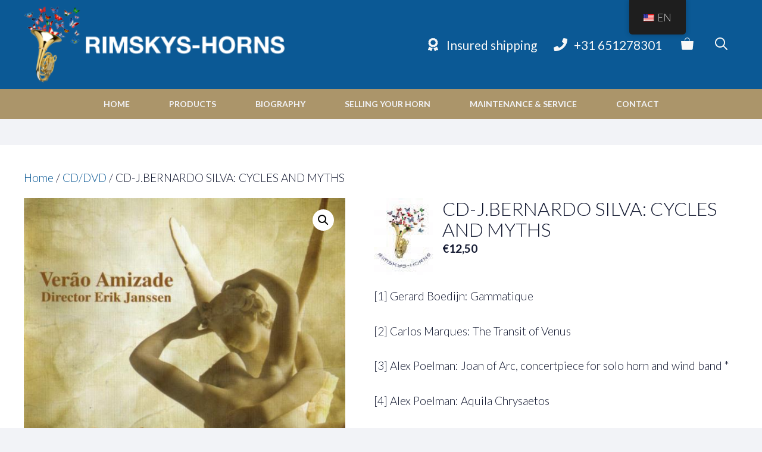

--- FILE ---
content_type: text/html; charset=UTF-8
request_url: https://rimskys-horns.com/en/product/cd-j-bernardo-silva-cycles-and-myths/
body_size: 28637
content:
<!DOCTYPE html>
<html lang="en-US" prefix="og: https://ogp.me/ns#">
<head>
	<meta charset="UTF-8">
	<meta name="viewport" content="width=device-width, initial-scale=1">
<!-- Search Engine Optimization by Rank Math - https://rankmath.com/ -->
<title>CD-J.BERNARDO SILVA: CYCLES AND MYTHS - Rimskys-Horns B.V.</title>
<link data-rocket-preload as="style" href="https://fonts.googleapis.com/css?family=Jost%3A100%2C200%2C300%2Cregular%2C500%2C600%2C700%2C800%2C900%2C100italic%2C200italic%2C300italic%2Citalic%2C500italic%2C600italic%2C700italic%2C800italic%2C900italic%7CLato%3A100%2C100italic%2C300%2C300italic%2Cregular%2Citalic%2C700%2C700italic%2C900%2C900italic&#038;display=swap" rel="preload">
<link href="https://fonts.googleapis.com/css?family=Jost%3A100%2C200%2C300%2Cregular%2C500%2C600%2C700%2C800%2C900%2C100italic%2C200italic%2C300italic%2Citalic%2C500italic%2C600italic%2C700italic%2C800italic%2C900italic%7CLato%3A100%2C100italic%2C300%2C300italic%2Cregular%2Citalic%2C700%2C700italic%2C900%2C900italic&#038;display=swap" media="print" onload="this.media=&#039;all&#039;" rel="stylesheet">
<noscript data-wpr-hosted-gf-parameters=""><link rel="stylesheet" href="https://fonts.googleapis.com/css?family=Jost%3A100%2C200%2C300%2Cregular%2C500%2C600%2C700%2C800%2C900%2C100italic%2C200italic%2C300italic%2Citalic%2C500italic%2C600italic%2C700italic%2C800italic%2C900italic%7CLato%3A100%2C100italic%2C300%2C300italic%2Cregular%2Citalic%2C700%2C700italic%2C900%2C900italic&#038;display=swap"></noscript>
<meta name="description" content="[1] Gerard Boedijn: Gammatique [2] Carlos Marques: The Transit of Venus [3] Alex Poelman: Joan of Arc, concertpiece for solo horn and wind band * [4] Alex Poelman: Aquila Chrysaetos [5] Nuno Osório: Cycles and Myths [6] Traditional (Arr. Matthias Höfert): Amazing Grace [7] John Williams (Arr. Ton van Grevenbroek): Star Wars Disco March VERÃO AMIZADE ERIK JANSSEN - DIRECÇÃO / CONDUCTOR"/>
<meta name="robots" content="follow, index, max-snippet:-1, max-video-preview:-1, max-image-preview:large"/>
<link rel="canonical" href="https://rimskys-horns.com/en/product/cd-j-bernardo-silva-cycles-and-myths/" />
<meta property="og:locale" content="en_US" />
<meta property="og:type" content="product" />
<meta property="og:title" content="CD-J.BERNARDO SILVA: CYCLES AND MYTHS - Rimskys-Horns B.V." />
<meta property="og:description" content="[1] Gerard Boedijn: Gammatique [2] Carlos Marques: The Transit of Venus [3] Alex Poelman: Joan of Arc, concertpiece for solo horn and wind band * [4] Alex Poelman: Aquila Chrysaetos [5] Nuno Osório: Cycles and Myths [6] Traditional (Arr. Matthias Höfert): Amazing Grace [7] John Williams (Arr. Ton van Grevenbroek): Star Wars Disco March VERÃO AMIZADE ERIK JANSSEN - DIRECÇÃO / CONDUCTOR" />
<meta property="og:url" content="https://rimskys-horns.com/en/product/cd-j-bernardo-silva-cycles-and-myths/" />
<meta property="og:site_name" content="Rimskys-Horns" />
<meta property="og:updated_time" content="2025-02-02T14:19:15+01:00" />
<meta property="og:image" content="https://rimskys-horns.com/wp-content/uploads/2022/11/CD-J.BERNARDO-SILVA-CYCLES-AND-MYTHS.jpg" />
<meta property="og:image:secure_url" content="https://rimskys-horns.com/wp-content/uploads/2022/11/CD-J.BERNARDO-SILVA-CYCLES-AND-MYTHS.jpg" />
<meta property="og:image:width" content="586" />
<meta property="og:image:height" content="600" />
<meta property="og:image:alt" content="CD-J.BERNARDO SILVA: CYCLES AND MYTHS" />
<meta property="og:image:type" content="image/jpeg" />
<meta property="product:price:amount" content="12.50" />
<meta property="product:price:currency" content="EUR" />
<meta property="product:availability" content="instock" />
<meta name="twitter:card" content="summary_large_image" />
<meta name="twitter:title" content="CD-J.BERNARDO SILVA: CYCLES AND MYTHS - Rimskys-Horns B.V." />
<meta name="twitter:description" content="[1] Gerard Boedijn: Gammatique [2] Carlos Marques: The Transit of Venus [3] Alex Poelman: Joan of Arc, concertpiece for solo horn and wind band * [4] Alex Poelman: Aquila Chrysaetos [5] Nuno Osório: Cycles and Myths [6] Traditional (Arr. Matthias Höfert): Amazing Grace [7] John Williams (Arr. Ton van Grevenbroek): Star Wars Disco March VERÃO AMIZADE ERIK JANSSEN - DIRECÇÃO / CONDUCTOR" />
<meta name="twitter:image" content="https://rimskys-horns.com/wp-content/uploads/2022/11/CD-J.BERNARDO-SILVA-CYCLES-AND-MYTHS.jpg" />
<meta name="twitter:label1" content="Price" />
<meta name="twitter:data1" content="&euro;12,50" />
<meta name="twitter:label2" content="Availability" />
<meta name="twitter:data2" content="In stock" />
<script type="application/ld+json" class="rank-math-schema">{
    "@context": "https:\/\/schema.org",
    "@graph": [
        {
            "@type": "Place",
            "@id": "https:\/\/rimskys-horns.com\/en\/#place",
            "address": {
                "@type": "PostalAddress",
                "streetAddress": "Sint Theresiastraat 30",
                "addressRegion": "Soest",
                "postalCode": "3762 CZ",
                "addressCountry": "NL"
            }
        },
        {
            "@type": "Organization",
            "@id": "https:\/\/rimskys-horns.com\/en\/#organization",
            "name": "Rimskys-Horns B.V.",
            "url": "https:\/\/rimskys-horns.com",
            "email": "info@rimskys-horns.com",
            "address": {
                "@type": "PostalAddress",
                "streetAddress": "Sint Theresiastraat 30",
                "addressRegion": "Soest",
                "postalCode": "3762 CZ",
                "addressCountry": "NL"
            },
            "logo": {
                "@type": "ImageObject",
                "@id": "https:\/\/rimskys-horns.com\/en\/#logo",
                "url": "https:\/\/rimskys-horns.com\/wp-content\/uploads\/2023\/11\/rimskys-horns-logo.png",
                "contentUrl": "https:\/\/rimskys-horns.com\/wp-content\/uploads\/2023\/11\/rimskys-horns-logo.png",
                "caption": "Rimskys-Horns",
                "inLanguage": "en-US",
                "width": "357",
                "height": "106"
            },
            "contactPoint": [
                {
                    "@type": "ContactPoint",
                    "telephone": "+31 6 512 783 01",
                    "contactType": "customer support"
                }
            ],
            "description": "Eric Borninkhof of Rimskys-Horns is the authority on new and used horns. He has been advising fellow horn players in choosing their ideal instrument for more than 25 years.",
            "legalName": "Rimskys-Horns B.V.",
            "location": {
                "@id": "https:\/\/rimskys-horns.com\/en\/#place"
            }
        },
        {
            "@type": "WebSite",
            "@id": "https:\/\/rimskys-horns.com\/en\/#website",
            "url": "https:\/\/rimskys-horns.com\/en",
            "name": "Rimskys-Horns",
            "publisher": {
                "@id": "https:\/\/rimskys-horns.com\/en\/#organization"
            },
            "inLanguage": "en-US"
        },
        {
            "@type": "ImageObject",
            "@id": "https:\/\/rimskys-horns.com\/wp-content\/uploads\/2022\/11\/CD-J.BERNARDO-SILVA-CYCLES-AND-MYTHS.jpg",
            "url": "https:\/\/rimskys-horns.com\/wp-content\/uploads\/2022\/11\/CD-J.BERNARDO-SILVA-CYCLES-AND-MYTHS.jpg",
            "width": "586",
            "height": "600",
            "inLanguage": "en-US"
        },
        {
            "@type": "BreadcrumbList",
            "@id": "https:\/\/rimskys-horns.com\/en\/product\/cd-j-bernardo-silva-cycles-and-myths\/#breadcrumb",
            "itemListElement": [
                {
                    "@type": "ListItem",
                    "position": "1",
                    "item": {
                        "@id": "https:\/\/rimskys-horns.com\/en",
                        "name": "Home"
                    }
                },
                {
                    "@type": "ListItem",
                    "position": "2",
                    "item": {
                        "@id": "https:\/\/rimskys-horns.com\/en\/product\/cd-j-bernardo-silva-cycles-and-myths\/",
                        "name": "CD-J.BERNARDO SILVA: CYCLES AND MYTHS"
                    }
                }
            ]
        },
        {
            "@type": "ItemPage",
            "@id": "https:\/\/rimskys-horns.com\/en\/product\/cd-j-bernardo-silva-cycles-and-myths\/#webpage",
            "url": "https:\/\/rimskys-horns.com\/en\/product\/cd-j-bernardo-silva-cycles-and-myths\/",
            "name": "CD-J.BERNARDO SILVA: CYCLES AND MYTHS - Rimskys-Horns B.V.",
            "datePublished": "2022-11-23T10:30:28+01:00",
            "dateModified": "2025-02-02T14:19:15+01:00",
            "isPartOf": {
                "@id": "https:\/\/rimskys-horns.com\/en\/#website"
            },
            "primaryImageOfPage": {
                "@id": "https:\/\/rimskys-horns.com\/wp-content\/uploads\/2022\/11\/CD-J.BERNARDO-SILVA-CYCLES-AND-MYTHS.jpg"
            },
            "inLanguage": "en-US",
            "breadcrumb": {
                "@id": "https:\/\/rimskys-horns.com\/en\/product\/cd-j-bernardo-silva-cycles-and-myths\/#breadcrumb"
            }
        },
        {
            "@type": "Product",
            "name": "CD-J.BERNARDO SILVA: CYCLES AND MYTHS - Rimskys-Horns B.V.",
            "description": "Gerard Boedijn: Gammatique Carlos Marques: The Transit of Venus Alex Poelman: Jeanne D'Arc, concertpiece for solo horn and wind band * Alex Poelman: Aquila Chrysaetos Nuno Os\u00f3rio: Cycles and Myths Traditional (Arr. Matthias H\u00f6fert): Amazing Grace John Williams (Arr. Ton van Grevenbroek): Star Wars Disco March VER\u00c3O AMIZADE ERIK JANSSEN - DIREC\u00c7\u00c3O \/ CONDUCTOR",
            "category": "CD\/DVD",
            "mainEntityOfPage": {
                "@id": "https:\/\/rimskys-horns.com\/en\/product\/cd-j-bernardo-silva-cycles-and-myths\/#webpage"
            },
            "image": [
                {
                    "@type": "ImageObject",
                    "url": "https:\/\/rimskys-horns.com\/wp-content\/uploads\/2022\/11\/CD-J.BERNARDO-SILVA-CYCLES-AND-MYTHS.jpg",
                    "height": "600",
                    "width": "586"
                }
            ],
            "offers": {
                "@type": "Offer",
                "price": "12.50",
                "priceCurrency": "EUR",
                "priceValidUntil": "2027-12-31",
                "availability": "http:\/\/schema.org\/InStock",
                "itemCondition": "NewCondition",
                "url": "https:\/\/rimskys-horns.com\/en\/product\/cd-j-bernardo-silva-cycles-and-myths\/",
                "seller": {
                    "@type": "Organization",
                    "@id": "https:\/\/rimskys-horns.com\/en\/",
                    "name": "Rimskys-Horns",
                    "url": "https:\/\/rimskys-horns.com\/en",
                    "logo": "https:\/\/rimskys-horns.com\/wp-content\/uploads\/2023\/11\/rimskys-horns-logo.png"
                },
                "priceSpecification": {
                    "price": "12.50",
                    "priceCurrency": "EUR",
                    "valueAddedTaxIncluded": "true"
                }
            },
            "@id": "https:\/\/rimskys-horns.com\/en\/product\/cd-j-bernardo-silva-cycles-and-myths\/#richSnippet"
        }
    ]
}</script>
<!-- /Rank Math WordPress SEO plugin -->

<link rel='dns-prefetch' href='//www.googletagmanager.com' />
<link href='https://fonts.gstatic.com' crossorigin rel='preconnect' />
<link href='https://fonts.googleapis.com' crossorigin rel='preconnect' />
<link rel="alternate" type="application/rss+xml" title="Rimskys-Horns B.V. &raquo; Feed" href="https://rimskys-horns.com/en/feed/" />
<link rel="alternate" type="application/rss+xml" title="Rimskys-Horns B.V. &raquo; Comments Feed" href="https://rimskys-horns.com/en/comments/feed/" />
<link rel="alternate" title="oEmbed (JSON)" type="application/json+oembed" href="https://rimskys-horns.com/en/wp-json/oembed/1.0/embed?url=https%3A%2F%2Frimskys-horns.com%2Fen%2Fproduct%2Fcd-j-bernardo-silva-cycles-and-myths%2F" />
<link rel="alternate" title="oEmbed (XML)" type="text/xml+oembed" href="https://rimskys-horns.com/en/wp-json/oembed/1.0/embed?url=https%3A%2F%2Frimskys-horns.com%2Fen%2Fproduct%2Fcd-j-bernardo-silva-cycles-and-myths%2F&#038;format=xml" />
<style id='wp-img-auto-sizes-contain-inline-css'>
img:is([sizes=auto i],[sizes^="auto," i]){contain-intrinsic-size:3000px 1500px}
/*# sourceURL=wp-img-auto-sizes-contain-inline-css */
</style>
<style id='wp-emoji-styles-inline-css'>

	img.wp-smiley, img.emoji {
		display: inline !important;
		border: none !important;
		box-shadow: none !important;
		height: 1em !important;
		width: 1em !important;
		margin: 0 0.07em !important;
		vertical-align: -0.1em !important;
		background: none !important;
		padding: 0 !important;
	}
/*# sourceURL=wp-emoji-styles-inline-css */
</style>
<link rel='stylesheet' id='wp-block-library-css' href='https://rimskys-horns.com/wp-includes/css/dist/block-library/style.min.css?ver=6.9' media='all' />
<style id='wp-block-image-inline-css'>
.wp-block-image>a,.wp-block-image>figure>a{display:inline-block}.wp-block-image img{box-sizing:border-box;height:auto;max-width:100%;vertical-align:bottom}@media not (prefers-reduced-motion){.wp-block-image img.hide{visibility:hidden}.wp-block-image img.show{animation:show-content-image .4s}}.wp-block-image[style*=border-radius] img,.wp-block-image[style*=border-radius]>a{border-radius:inherit}.wp-block-image.has-custom-border img{box-sizing:border-box}.wp-block-image.aligncenter{text-align:center}.wp-block-image.alignfull>a,.wp-block-image.alignwide>a{width:100%}.wp-block-image.alignfull img,.wp-block-image.alignwide img{height:auto;width:100%}.wp-block-image .aligncenter,.wp-block-image .alignleft,.wp-block-image .alignright,.wp-block-image.aligncenter,.wp-block-image.alignleft,.wp-block-image.alignright{display:table}.wp-block-image .aligncenter>figcaption,.wp-block-image .alignleft>figcaption,.wp-block-image .alignright>figcaption,.wp-block-image.aligncenter>figcaption,.wp-block-image.alignleft>figcaption,.wp-block-image.alignright>figcaption{caption-side:bottom;display:table-caption}.wp-block-image .alignleft{float:left;margin:.5em 1em .5em 0}.wp-block-image .alignright{float:right;margin:.5em 0 .5em 1em}.wp-block-image .aligncenter{margin-left:auto;margin-right:auto}.wp-block-image :where(figcaption){margin-bottom:1em;margin-top:.5em}.wp-block-image.is-style-circle-mask img{border-radius:9999px}@supports ((-webkit-mask-image:none) or (mask-image:none)) or (-webkit-mask-image:none){.wp-block-image.is-style-circle-mask img{border-radius:0;-webkit-mask-image:url('data:image/svg+xml;utf8,<svg viewBox="0 0 100 100" xmlns="http://www.w3.org/2000/svg"><circle cx="50" cy="50" r="50"/></svg>');mask-image:url('data:image/svg+xml;utf8,<svg viewBox="0 0 100 100" xmlns="http://www.w3.org/2000/svg"><circle cx="50" cy="50" r="50"/></svg>');mask-mode:alpha;-webkit-mask-position:center;mask-position:center;-webkit-mask-repeat:no-repeat;mask-repeat:no-repeat;-webkit-mask-size:contain;mask-size:contain}}:root :where(.wp-block-image.is-style-rounded img,.wp-block-image .is-style-rounded img){border-radius:9999px}.wp-block-image figure{margin:0}.wp-lightbox-container{display:flex;flex-direction:column;position:relative}.wp-lightbox-container img{cursor:zoom-in}.wp-lightbox-container img:hover+button{opacity:1}.wp-lightbox-container button{align-items:center;backdrop-filter:blur(16px) saturate(180%);background-color:#5a5a5a40;border:none;border-radius:4px;cursor:zoom-in;display:flex;height:20px;justify-content:center;opacity:0;padding:0;position:absolute;right:16px;text-align:center;top:16px;width:20px;z-index:100}@media not (prefers-reduced-motion){.wp-lightbox-container button{transition:opacity .2s ease}}.wp-lightbox-container button:focus-visible{outline:3px auto #5a5a5a40;outline:3px auto -webkit-focus-ring-color;outline-offset:3px}.wp-lightbox-container button:hover{cursor:pointer;opacity:1}.wp-lightbox-container button:focus{opacity:1}.wp-lightbox-container button:focus,.wp-lightbox-container button:hover,.wp-lightbox-container button:not(:hover):not(:active):not(.has-background){background-color:#5a5a5a40;border:none}.wp-lightbox-overlay{box-sizing:border-box;cursor:zoom-out;height:100vh;left:0;overflow:hidden;position:fixed;top:0;visibility:hidden;width:100%;z-index:100000}.wp-lightbox-overlay .close-button{align-items:center;cursor:pointer;display:flex;justify-content:center;min-height:40px;min-width:40px;padding:0;position:absolute;right:calc(env(safe-area-inset-right) + 16px);top:calc(env(safe-area-inset-top) + 16px);z-index:5000000}.wp-lightbox-overlay .close-button:focus,.wp-lightbox-overlay .close-button:hover,.wp-lightbox-overlay .close-button:not(:hover):not(:active):not(.has-background){background:none;border:none}.wp-lightbox-overlay .lightbox-image-container{height:var(--wp--lightbox-container-height);left:50%;overflow:hidden;position:absolute;top:50%;transform:translate(-50%,-50%);transform-origin:top left;width:var(--wp--lightbox-container-width);z-index:9999999999}.wp-lightbox-overlay .wp-block-image{align-items:center;box-sizing:border-box;display:flex;height:100%;justify-content:center;margin:0;position:relative;transform-origin:0 0;width:100%;z-index:3000000}.wp-lightbox-overlay .wp-block-image img{height:var(--wp--lightbox-image-height);min-height:var(--wp--lightbox-image-height);min-width:var(--wp--lightbox-image-width);width:var(--wp--lightbox-image-width)}.wp-lightbox-overlay .wp-block-image figcaption{display:none}.wp-lightbox-overlay button{background:none;border:none}.wp-lightbox-overlay .scrim{background-color:#fff;height:100%;opacity:.9;position:absolute;width:100%;z-index:2000000}.wp-lightbox-overlay.active{visibility:visible}@media not (prefers-reduced-motion){.wp-lightbox-overlay.active{animation:turn-on-visibility .25s both}.wp-lightbox-overlay.active img{animation:turn-on-visibility .35s both}.wp-lightbox-overlay.show-closing-animation:not(.active){animation:turn-off-visibility .35s both}.wp-lightbox-overlay.show-closing-animation:not(.active) img{animation:turn-off-visibility .25s both}.wp-lightbox-overlay.zoom.active{animation:none;opacity:1;visibility:visible}.wp-lightbox-overlay.zoom.active .lightbox-image-container{animation:lightbox-zoom-in .4s}.wp-lightbox-overlay.zoom.active .lightbox-image-container img{animation:none}.wp-lightbox-overlay.zoom.active .scrim{animation:turn-on-visibility .4s forwards}.wp-lightbox-overlay.zoom.show-closing-animation:not(.active){animation:none}.wp-lightbox-overlay.zoom.show-closing-animation:not(.active) .lightbox-image-container{animation:lightbox-zoom-out .4s}.wp-lightbox-overlay.zoom.show-closing-animation:not(.active) .lightbox-image-container img{animation:none}.wp-lightbox-overlay.zoom.show-closing-animation:not(.active) .scrim{animation:turn-off-visibility .4s forwards}}@keyframes show-content-image{0%{visibility:hidden}99%{visibility:hidden}to{visibility:visible}}@keyframes turn-on-visibility{0%{opacity:0}to{opacity:1}}@keyframes turn-off-visibility{0%{opacity:1;visibility:visible}99%{opacity:0;visibility:visible}to{opacity:0;visibility:hidden}}@keyframes lightbox-zoom-in{0%{transform:translate(calc((-100vw + var(--wp--lightbox-scrollbar-width))/2 + var(--wp--lightbox-initial-left-position)),calc(-50vh + var(--wp--lightbox-initial-top-position))) scale(var(--wp--lightbox-scale))}to{transform:translate(-50%,-50%) scale(1)}}@keyframes lightbox-zoom-out{0%{transform:translate(-50%,-50%) scale(1);visibility:visible}99%{visibility:visible}to{transform:translate(calc((-100vw + var(--wp--lightbox-scrollbar-width))/2 + var(--wp--lightbox-initial-left-position)),calc(-50vh + var(--wp--lightbox-initial-top-position))) scale(var(--wp--lightbox-scale));visibility:hidden}}
/*# sourceURL=https://rimskys-horns.com/wp-includes/blocks/image/style.min.css */
</style>
<style id='wp-block-columns-inline-css'>
.wp-block-columns{box-sizing:border-box;display:flex;flex-wrap:wrap!important}@media (min-width:782px){.wp-block-columns{flex-wrap:nowrap!important}}.wp-block-columns{align-items:normal!important}.wp-block-columns.are-vertically-aligned-top{align-items:flex-start}.wp-block-columns.are-vertically-aligned-center{align-items:center}.wp-block-columns.are-vertically-aligned-bottom{align-items:flex-end}@media (max-width:781px){.wp-block-columns:not(.is-not-stacked-on-mobile)>.wp-block-column{flex-basis:100%!important}}@media (min-width:782px){.wp-block-columns:not(.is-not-stacked-on-mobile)>.wp-block-column{flex-basis:0;flex-grow:1}.wp-block-columns:not(.is-not-stacked-on-mobile)>.wp-block-column[style*=flex-basis]{flex-grow:0}}.wp-block-columns.is-not-stacked-on-mobile{flex-wrap:nowrap!important}.wp-block-columns.is-not-stacked-on-mobile>.wp-block-column{flex-basis:0;flex-grow:1}.wp-block-columns.is-not-stacked-on-mobile>.wp-block-column[style*=flex-basis]{flex-grow:0}:where(.wp-block-columns){margin-bottom:1.75em}:where(.wp-block-columns.has-background){padding:1.25em 2.375em}.wp-block-column{flex-grow:1;min-width:0;overflow-wrap:break-word;word-break:break-word}.wp-block-column.is-vertically-aligned-top{align-self:flex-start}.wp-block-column.is-vertically-aligned-center{align-self:center}.wp-block-column.is-vertically-aligned-bottom{align-self:flex-end}.wp-block-column.is-vertically-aligned-stretch{align-self:stretch}.wp-block-column.is-vertically-aligned-bottom,.wp-block-column.is-vertically-aligned-center,.wp-block-column.is-vertically-aligned-top{width:100%}
/*# sourceURL=https://rimskys-horns.com/wp-includes/blocks/columns/style.min.css */
</style>
<style id='wp-block-paragraph-inline-css'>
.is-small-text{font-size:.875em}.is-regular-text{font-size:1em}.is-large-text{font-size:2.25em}.is-larger-text{font-size:3em}.has-drop-cap:not(:focus):first-letter{float:left;font-size:8.4em;font-style:normal;font-weight:100;line-height:.68;margin:.05em .1em 0 0;text-transform:uppercase}body.rtl .has-drop-cap:not(:focus):first-letter{float:none;margin-left:.1em}p.has-drop-cap.has-background{overflow:hidden}:root :where(p.has-background){padding:1.25em 2.375em}:where(p.has-text-color:not(.has-link-color)) a{color:inherit}p.has-text-align-left[style*="writing-mode:vertical-lr"],p.has-text-align-right[style*="writing-mode:vertical-rl"]{rotate:180deg}
/*# sourceURL=https://rimskys-horns.com/wp-includes/blocks/paragraph/style.min.css */
</style>
<link rel='stylesheet' id='wc-blocks-style-css' href='https://rimskys-horns.com/wp-content/plugins/woocommerce/assets/client/blocks/wc-blocks.css?ver=wc-10.4.3' media='all' />
<style id='global-styles-inline-css'>
:root{--wp--preset--aspect-ratio--square: 1;--wp--preset--aspect-ratio--4-3: 4/3;--wp--preset--aspect-ratio--3-4: 3/4;--wp--preset--aspect-ratio--3-2: 3/2;--wp--preset--aspect-ratio--2-3: 2/3;--wp--preset--aspect-ratio--16-9: 16/9;--wp--preset--aspect-ratio--9-16: 9/16;--wp--preset--color--black: #000000;--wp--preset--color--cyan-bluish-gray: #abb8c3;--wp--preset--color--white: #ffffff;--wp--preset--color--pale-pink: #f78da7;--wp--preset--color--vivid-red: #cf2e2e;--wp--preset--color--luminous-vivid-orange: #ff6900;--wp--preset--color--luminous-vivid-amber: #fcb900;--wp--preset--color--light-green-cyan: #7bdcb5;--wp--preset--color--vivid-green-cyan: #00d084;--wp--preset--color--pale-cyan-blue: #8ed1fc;--wp--preset--color--vivid-cyan-blue: #0693e3;--wp--preset--color--vivid-purple: #9b51e0;--wp--preset--color--contrast: var(--contrast);--wp--preset--color--contrast-2: var(--contrast-2);--wp--preset--color--contrast-3: var(--contrast-3);--wp--preset--color--base: var(--base);--wp--preset--color--base-2: var(--base-2);--wp--preset--color--base-3: var(--base-3);--wp--preset--color--accent: var(--accent);--wp--preset--color--accent-3: var(--accent-3);--wp--preset--gradient--vivid-cyan-blue-to-vivid-purple: linear-gradient(135deg,rgb(6,147,227) 0%,rgb(155,81,224) 100%);--wp--preset--gradient--light-green-cyan-to-vivid-green-cyan: linear-gradient(135deg,rgb(122,220,180) 0%,rgb(0,208,130) 100%);--wp--preset--gradient--luminous-vivid-amber-to-luminous-vivid-orange: linear-gradient(135deg,rgb(252,185,0) 0%,rgb(255,105,0) 100%);--wp--preset--gradient--luminous-vivid-orange-to-vivid-red: linear-gradient(135deg,rgb(255,105,0) 0%,rgb(207,46,46) 100%);--wp--preset--gradient--very-light-gray-to-cyan-bluish-gray: linear-gradient(135deg,rgb(238,238,238) 0%,rgb(169,184,195) 100%);--wp--preset--gradient--cool-to-warm-spectrum: linear-gradient(135deg,rgb(74,234,220) 0%,rgb(151,120,209) 20%,rgb(207,42,186) 40%,rgb(238,44,130) 60%,rgb(251,105,98) 80%,rgb(254,248,76) 100%);--wp--preset--gradient--blush-light-purple: linear-gradient(135deg,rgb(255,206,236) 0%,rgb(152,150,240) 100%);--wp--preset--gradient--blush-bordeaux: linear-gradient(135deg,rgb(254,205,165) 0%,rgb(254,45,45) 50%,rgb(107,0,62) 100%);--wp--preset--gradient--luminous-dusk: linear-gradient(135deg,rgb(255,203,112) 0%,rgb(199,81,192) 50%,rgb(65,88,208) 100%);--wp--preset--gradient--pale-ocean: linear-gradient(135deg,rgb(255,245,203) 0%,rgb(182,227,212) 50%,rgb(51,167,181) 100%);--wp--preset--gradient--electric-grass: linear-gradient(135deg,rgb(202,248,128) 0%,rgb(113,206,126) 100%);--wp--preset--gradient--midnight: linear-gradient(135deg,rgb(2,3,129) 0%,rgb(40,116,252) 100%);--wp--preset--font-size--small: 13px;--wp--preset--font-size--medium: 20px;--wp--preset--font-size--large: 36px;--wp--preset--font-size--x-large: 42px;--wp--preset--spacing--20: 0.44rem;--wp--preset--spacing--30: 0.67rem;--wp--preset--spacing--40: 1rem;--wp--preset--spacing--50: 1.5rem;--wp--preset--spacing--60: 2.25rem;--wp--preset--spacing--70: 3.38rem;--wp--preset--spacing--80: 5.06rem;--wp--preset--shadow--natural: 6px 6px 9px rgba(0, 0, 0, 0.2);--wp--preset--shadow--deep: 12px 12px 50px rgba(0, 0, 0, 0.4);--wp--preset--shadow--sharp: 6px 6px 0px rgba(0, 0, 0, 0.2);--wp--preset--shadow--outlined: 6px 6px 0px -3px rgb(255, 255, 255), 6px 6px rgb(0, 0, 0);--wp--preset--shadow--crisp: 6px 6px 0px rgb(0, 0, 0);}:where(.is-layout-flex){gap: 0.5em;}:where(.is-layout-grid){gap: 0.5em;}body .is-layout-flex{display: flex;}.is-layout-flex{flex-wrap: wrap;align-items: center;}.is-layout-flex > :is(*, div){margin: 0;}body .is-layout-grid{display: grid;}.is-layout-grid > :is(*, div){margin: 0;}:where(.wp-block-columns.is-layout-flex){gap: 2em;}:where(.wp-block-columns.is-layout-grid){gap: 2em;}:where(.wp-block-post-template.is-layout-flex){gap: 1.25em;}:where(.wp-block-post-template.is-layout-grid){gap: 1.25em;}.has-black-color{color: var(--wp--preset--color--black) !important;}.has-cyan-bluish-gray-color{color: var(--wp--preset--color--cyan-bluish-gray) !important;}.has-white-color{color: var(--wp--preset--color--white) !important;}.has-pale-pink-color{color: var(--wp--preset--color--pale-pink) !important;}.has-vivid-red-color{color: var(--wp--preset--color--vivid-red) !important;}.has-luminous-vivid-orange-color{color: var(--wp--preset--color--luminous-vivid-orange) !important;}.has-luminous-vivid-amber-color{color: var(--wp--preset--color--luminous-vivid-amber) !important;}.has-light-green-cyan-color{color: var(--wp--preset--color--light-green-cyan) !important;}.has-vivid-green-cyan-color{color: var(--wp--preset--color--vivid-green-cyan) !important;}.has-pale-cyan-blue-color{color: var(--wp--preset--color--pale-cyan-blue) !important;}.has-vivid-cyan-blue-color{color: var(--wp--preset--color--vivid-cyan-blue) !important;}.has-vivid-purple-color{color: var(--wp--preset--color--vivid-purple) !important;}.has-black-background-color{background-color: var(--wp--preset--color--black) !important;}.has-cyan-bluish-gray-background-color{background-color: var(--wp--preset--color--cyan-bluish-gray) !important;}.has-white-background-color{background-color: var(--wp--preset--color--white) !important;}.has-pale-pink-background-color{background-color: var(--wp--preset--color--pale-pink) !important;}.has-vivid-red-background-color{background-color: var(--wp--preset--color--vivid-red) !important;}.has-luminous-vivid-orange-background-color{background-color: var(--wp--preset--color--luminous-vivid-orange) !important;}.has-luminous-vivid-amber-background-color{background-color: var(--wp--preset--color--luminous-vivid-amber) !important;}.has-light-green-cyan-background-color{background-color: var(--wp--preset--color--light-green-cyan) !important;}.has-vivid-green-cyan-background-color{background-color: var(--wp--preset--color--vivid-green-cyan) !important;}.has-pale-cyan-blue-background-color{background-color: var(--wp--preset--color--pale-cyan-blue) !important;}.has-vivid-cyan-blue-background-color{background-color: var(--wp--preset--color--vivid-cyan-blue) !important;}.has-vivid-purple-background-color{background-color: var(--wp--preset--color--vivid-purple) !important;}.has-black-border-color{border-color: var(--wp--preset--color--black) !important;}.has-cyan-bluish-gray-border-color{border-color: var(--wp--preset--color--cyan-bluish-gray) !important;}.has-white-border-color{border-color: var(--wp--preset--color--white) !important;}.has-pale-pink-border-color{border-color: var(--wp--preset--color--pale-pink) !important;}.has-vivid-red-border-color{border-color: var(--wp--preset--color--vivid-red) !important;}.has-luminous-vivid-orange-border-color{border-color: var(--wp--preset--color--luminous-vivid-orange) !important;}.has-luminous-vivid-amber-border-color{border-color: var(--wp--preset--color--luminous-vivid-amber) !important;}.has-light-green-cyan-border-color{border-color: var(--wp--preset--color--light-green-cyan) !important;}.has-vivid-green-cyan-border-color{border-color: var(--wp--preset--color--vivid-green-cyan) !important;}.has-pale-cyan-blue-border-color{border-color: var(--wp--preset--color--pale-cyan-blue) !important;}.has-vivid-cyan-blue-border-color{border-color: var(--wp--preset--color--vivid-cyan-blue) !important;}.has-vivid-purple-border-color{border-color: var(--wp--preset--color--vivid-purple) !important;}.has-vivid-cyan-blue-to-vivid-purple-gradient-background{background: var(--wp--preset--gradient--vivid-cyan-blue-to-vivid-purple) !important;}.has-light-green-cyan-to-vivid-green-cyan-gradient-background{background: var(--wp--preset--gradient--light-green-cyan-to-vivid-green-cyan) !important;}.has-luminous-vivid-amber-to-luminous-vivid-orange-gradient-background{background: var(--wp--preset--gradient--luminous-vivid-amber-to-luminous-vivid-orange) !important;}.has-luminous-vivid-orange-to-vivid-red-gradient-background{background: var(--wp--preset--gradient--luminous-vivid-orange-to-vivid-red) !important;}.has-very-light-gray-to-cyan-bluish-gray-gradient-background{background: var(--wp--preset--gradient--very-light-gray-to-cyan-bluish-gray) !important;}.has-cool-to-warm-spectrum-gradient-background{background: var(--wp--preset--gradient--cool-to-warm-spectrum) !important;}.has-blush-light-purple-gradient-background{background: var(--wp--preset--gradient--blush-light-purple) !important;}.has-blush-bordeaux-gradient-background{background: var(--wp--preset--gradient--blush-bordeaux) !important;}.has-luminous-dusk-gradient-background{background: var(--wp--preset--gradient--luminous-dusk) !important;}.has-pale-ocean-gradient-background{background: var(--wp--preset--gradient--pale-ocean) !important;}.has-electric-grass-gradient-background{background: var(--wp--preset--gradient--electric-grass) !important;}.has-midnight-gradient-background{background: var(--wp--preset--gradient--midnight) !important;}.has-small-font-size{font-size: var(--wp--preset--font-size--small) !important;}.has-medium-font-size{font-size: var(--wp--preset--font-size--medium) !important;}.has-large-font-size{font-size: var(--wp--preset--font-size--large) !important;}.has-x-large-font-size{font-size: var(--wp--preset--font-size--x-large) !important;}
:where(.wp-block-columns.is-layout-flex){gap: 2em;}:where(.wp-block-columns.is-layout-grid){gap: 2em;}
/*# sourceURL=global-styles-inline-css */
</style>
<style id='core-block-supports-inline-css'>
.wp-container-core-columns-is-layout-9d6595d7{flex-wrap:nowrap;}
/*# sourceURL=core-block-supports-inline-css */
</style>

<style id='classic-theme-styles-inline-css'>
/*! This file is auto-generated */
.wp-block-button__link{color:#fff;background-color:#32373c;border-radius:9999px;box-shadow:none;text-decoration:none;padding:calc(.667em + 2px) calc(1.333em + 2px);font-size:1.125em}.wp-block-file__button{background:#32373c;color:#fff;text-decoration:none}
/*# sourceURL=/wp-includes/css/classic-themes.min.css */
</style>
<link rel='stylesheet' id='photoswipe-css' href='https://rimskys-horns.com/wp-content/plugins/woocommerce/assets/css/photoswipe/photoswipe.min.css?ver=10.4.3' media='all' />
<link rel='stylesheet' id='photoswipe-default-skin-css' href='https://rimskys-horns.com/wp-content/plugins/woocommerce/assets/css/photoswipe/default-skin/default-skin.min.css?ver=10.4.3' media='all' />
<link rel='stylesheet' id='woocommerce-layout-css' href='https://rimskys-horns.com/wp-content/plugins/woocommerce/assets/css/woocommerce-layout.css?ver=10.4.3' media='all' />
<link rel='stylesheet' id='woocommerce-smallscreen-css' href='https://rimskys-horns.com/wp-content/plugins/woocommerce/assets/css/woocommerce-smallscreen.css?ver=10.4.3' media='only screen and (max-width: 768px)' />
<link rel='stylesheet' id='woocommerce-general-css' href='https://rimskys-horns.com/wp-content/plugins/woocommerce/assets/css/woocommerce.css?ver=10.4.3' media='all' />
<style id='woocommerce-inline-inline-css'>
.woocommerce form .form-row .required { visibility: visible; }
/*# sourceURL=woocommerce-inline-inline-css */
</style>
<link rel='stylesheet' id='trp-floater-language-switcher-style-css' href='https://rimskys-horns.com/wp-content/plugins/translatepress-multilingual/assets/css/trp-floater-language-switcher.css?ver=3.0.7' media='all' />
<link rel='stylesheet' id='trp-language-switcher-style-css' href='https://rimskys-horns.com/wp-content/plugins/translatepress-multilingual/assets/css/trp-language-switcher.css?ver=3.0.7' media='all' />
<link rel='stylesheet' id='dashicons-css' href='https://rimskys-horns.com/wp-includes/css/dashicons.min.css?ver=6.9' media='all' />
<link rel='stylesheet' id='woocommerce-addons-css-css' href='https://rimskys-horns.com/wp-content/plugins/woocommerce-product-addons/assets/css/frontend/frontend.css?ver=8.1.2' media='all' />
<link rel='stylesheet' id='generate-style-css' href='https://rimskys-horns.com/wp-content/themes/generatepress/assets/css/main.min.css?ver=3.6.1' media='all' />
<style id='generate-style-inline-css'>
body{background-color:var(--base);color:#11172F;}a{color:var(--accent);}a:visited{color:var(--accent);}a:hover, a:focus, a:active{color:var(--accent);}.grid-container{max-width:1440px;}.wp-block-group__inner-container{max-width:1440px;margin-left:auto;margin-right:auto;}.site-header .header-image{width:20px;}.generate-back-to-top{font-size:20px;border-radius:3px;position:fixed;bottom:30px;right:30px;line-height:40px;width:40px;text-align:center;z-index:10;transition:opacity 300ms ease-in-out;opacity:0.1;transform:translateY(1000px);}.generate-back-to-top__show{opacity:1;transform:translateY(0);}.navigation-search{position:absolute;left:-99999px;pointer-events:none;visibility:hidden;z-index:20;width:100%;top:0;transition:opacity 100ms ease-in-out;opacity:0;}.navigation-search.nav-search-active{left:0;right:0;pointer-events:auto;visibility:visible;opacity:1;}.navigation-search input[type="search"]{outline:0;border:0;vertical-align:bottom;line-height:1;opacity:0.9;width:100%;z-index:20;border-radius:0;-webkit-appearance:none;height:60px;}.navigation-search input::-ms-clear{display:none;width:0;height:0;}.navigation-search input::-ms-reveal{display:none;width:0;height:0;}.navigation-search input::-webkit-search-decoration, .navigation-search input::-webkit-search-cancel-button, .navigation-search input::-webkit-search-results-button, .navigation-search input::-webkit-search-results-decoration{display:none;}.gen-sidebar-nav .navigation-search{top:auto;bottom:0;}:root{--contrast:#11172F;--contrast-2:#4d4d4d;--contrast-3:#737373;--base:#F2F3F7;--base-2:#f4f4f4;--base-3:#ffffff;--accent:#0b5995;--accent-3:#AB956A;}:root .has-contrast-color{color:var(--contrast);}:root .has-contrast-background-color{background-color:var(--contrast);}:root .has-contrast-2-color{color:var(--contrast-2);}:root .has-contrast-2-background-color{background-color:var(--contrast-2);}:root .has-contrast-3-color{color:var(--contrast-3);}:root .has-contrast-3-background-color{background-color:var(--contrast-3);}:root .has-base-color{color:var(--base);}:root .has-base-background-color{background-color:var(--base);}:root .has-base-2-color{color:var(--base-2);}:root .has-base-2-background-color{background-color:var(--base-2);}:root .has-base-3-color{color:var(--base-3);}:root .has-base-3-background-color{background-color:var(--base-3);}:root .has-accent-color{color:var(--accent);}:root .has-accent-background-color{background-color:var(--accent);}:root .has-accent-3-color{color:var(--accent-3);}:root .has-accent-3-background-color{background-color:var(--accent-3);}body, button, input, select, textarea{font-family:Lato, sans-serif;font-weight:300;font-size:19px;}body{line-height:1.6;}.main-title{font-family:Jost, sans-serif;font-weight:normal;font-size:25px;}.site-description{font-size:12px;}.main-navigation a, .main-navigation .menu-toggle, .main-navigation .menu-bar-items{font-size:16px;}.widget-title{font-size:18px;}button:not(.menu-toggle),html input[type="button"],input[type="reset"],input[type="submit"],.button,.wp-block-button .wp-block-button__link{font-weight:300;font-size:13px;}h1{font-weight:300;font-size:57px;line-height:1.1;}h2{font-size:37px;}h3{font-weight:500;font-size:24px;}h4{font-weight:500;font-size:20px;line-height:1.2;}.top-bar{background-color:#ffffff;color:#11172F;}.top-bar a{color:var(--accent);}.top-bar a:hover{color:var(--accent);}.site-header{background-color:var(--base-3);color:#11172F;}.site-header a{color:#11172F;}.site-header a:hover{color:var(--accent);}.main-title a,.main-title a:hover{color:#11172F;}.site-description{color:#11172F;}.main-navigation,.main-navigation ul ul{background-color:var(--accent);}.main-navigation .main-nav ul li a, .main-navigation .menu-toggle, .main-navigation .menu-bar-items{color:#f7f7f7;}.main-navigation .main-nav ul li:not([class*="current-menu-"]):hover > a, .main-navigation .main-nav ul li:not([class*="current-menu-"]):focus > a, .main-navigation .main-nav ul li.sfHover:not([class*="current-menu-"]) > a, .main-navigation .menu-bar-item:hover > a, .main-navigation .menu-bar-item.sfHover > a{color:var(--base-3);background-color:#11172F;}button.menu-toggle:hover,button.menu-toggle:focus{color:#f7f7f7;}.main-navigation .main-nav ul li[class*="current-menu-"] > a{color:var(--base);}.navigation-search input[type="search"],.navigation-search input[type="search"]:active, .navigation-search input[type="search"]:focus, .main-navigation .main-nav ul li.search-item.active > a, .main-navigation .menu-bar-items .search-item.active > a{color:#161616;background-color:#11172F;}.main-navigation ul ul{background-color:#fffefe;}.main-navigation .main-nav ul ul li a{color:var(--base-3);}.main-navigation .main-nav ul ul li:not([class*="current-menu-"]):hover > a,.main-navigation .main-nav ul ul li:not([class*="current-menu-"]):focus > a, .main-navigation .main-nav ul ul li.sfHover:not([class*="current-menu-"]) > a{color:var(--base-3);background-color:var(--base-2);}.main-navigation .main-nav ul ul li[class*="current-menu-"] > a{color:var(--base-3);background-color:var(--accent);}.separate-containers .inside-article, .separate-containers .comments-area, .separate-containers .page-header, .one-container .container, .separate-containers .paging-navigation, .inside-page-header{background-color:var(--base-3);}.entry-title a{color:#515151;}.entry-meta{color:#515151;}.entry-meta a{color:#515151;}.entry-meta a:hover{color:#1e73be;}.sidebar .widget{color:var(--contrast-2);background-color:var(--base-3);}.sidebar .widget .widget-title{color:var(--contrast);}.footer-widgets{color:var(--base-3);background-color:var(--contrast-2);}.footer-widgets a{color:var(--base-3);}.footer-widgets a:hover{color:var(--accent);}.footer-widgets .widget-title{color:var(--base-3);}.site-info{color:var(--contrast);background-color:var(--base-3);}.site-info a{color:var(--contrast-2);}.site-info a:hover{color:var(--contrast);}.footer-bar .widget_nav_menu .current-menu-item a{color:var(--contrast);}input[type="text"],input[type="email"],input[type="url"],input[type="password"],input[type="search"],input[type="tel"],input[type="number"],textarea,select{color:#666666;background-color:#fafafa;border-color:#cccccc;}input[type="text"]:focus,input[type="email"]:focus,input[type="url"]:focus,input[type="password"]:focus,input[type="search"]:focus,input[type="tel"]:focus,input[type="number"]:focus,textarea:focus,select:focus{color:#666666;background-color:#ffffff;border-color:#bfbfbf;}button,html input[type="button"],input[type="reset"],input[type="submit"],a.button,a.wp-block-button__link:not(.has-background){color:var(--base-3);background-color:var(--accent);}button:hover,html input[type="button"]:hover,input[type="reset"]:hover,input[type="submit"]:hover,a.button:hover,button:focus,html input[type="button"]:focus,input[type="reset"]:focus,input[type="submit"]:focus,a.button:focus,a.wp-block-button__link:not(.has-background):active,a.wp-block-button__link:not(.has-background):focus,a.wp-block-button__link:not(.has-background):hover{color:var(--base-3);background-color:#08416d;}a.generate-back-to-top{background-color:#11172F;color:var(--base-3);}a.generate-back-to-top:hover,a.generate-back-to-top:focus{background-color:var(--base-3);color:var(--base-3);}:root{--gp-search-modal-bg-color:var(--base-3);--gp-search-modal-text-color:var(--contrast);--gp-search-modal-overlay-bg-color:rgba(0,0,0,0.2);}@media (max-width: 768px){.main-navigation .menu-bar-item:hover > a, .main-navigation .menu-bar-item.sfHover > a{background:none;color:#f7f7f7;}}.inside-top-bar{padding:20px 64px 10px 64px;}.inside-header{padding:25px 64px 0px 64px;}.nav-below-header .main-navigation .inside-navigation.grid-container, .nav-above-header .main-navigation .inside-navigation.grid-container{padding:0px 46px 0px 46px;}.site-main .wp-block-group__inner-container{padding:40px;}.separate-containers .paging-navigation{padding-top:20px;padding-bottom:20px;}.entry-content .alignwide, body:not(.no-sidebar) .entry-content .alignfull{margin-left:-40px;width:calc(100% + 80px);max-width:calc(100% + 80px);}.sidebar .widget, .page-header, .widget-area .main-navigation, .site-main > *{margin-bottom:44px;}.separate-containers .site-main{margin:44px;}.both-right .inside-left-sidebar,.both-left .inside-left-sidebar{margin-right:22px;}.both-right .inside-right-sidebar,.both-left .inside-right-sidebar{margin-left:22px;}.separate-containers .featured-image{margin-top:44px;}.separate-containers .inside-right-sidebar, .separate-containers .inside-left-sidebar{margin-top:44px;margin-bottom:44px;}.main-navigation .main-nav ul li a,.menu-toggle,.main-navigation .menu-bar-item > a{padding-left:18px;padding-right:18px;line-height:150px;}.main-navigation .main-nav ul ul li a{padding:16px 18px 16px 18px;}.navigation-search input[type="search"]{height:150px;}.rtl .menu-item-has-children .dropdown-menu-toggle{padding-left:18px;}.menu-item-has-children .dropdown-menu-toggle{padding-right:18px;}.menu-item-has-children ul .dropdown-menu-toggle{padding-top:16px;padding-bottom:16px;margin-top:-16px;}.rtl .main-navigation .main-nav ul li.menu-item-has-children > a{padding-right:18px;}.footer-widgets-container{padding:96px 64px 96px 64px;}.inside-site-info{padding:50px;}@media (max-width:768px){.separate-containers .inside-article, .separate-containers .comments-area, .separate-containers .page-header, .separate-containers .paging-navigation, .one-container .site-content, .inside-page-header{padding:20px;}.site-main .wp-block-group__inner-container{padding:20px;}.widget-area .widget{padding-top:20px;padding-right:5px;padding-bottom:20px;padding-left:5px;}.footer-widgets-container{padding-top:64px;padding-right:20px;padding-bottom:32px;padding-left:20px;}.inside-site-info{padding-right:10px;padding-left:10px;}.entry-content .alignwide, body:not(.no-sidebar) .entry-content .alignfull{margin-left:-20px;width:calc(100% + 40px);max-width:calc(100% + 40px);}.one-container .site-main .paging-navigation{margin-bottom:44px;}}/* End cached CSS */.is-right-sidebar{width:30%;}.is-left-sidebar{width:25%;}.site-content .content-area{width:100%;}@media (max-width: 768px){.main-navigation .menu-toggle,.sidebar-nav-mobile:not(#sticky-placeholder){display:block;}.main-navigation ul,.gen-sidebar-nav,.main-navigation:not(.slideout-navigation):not(.toggled) .main-nav > ul,.has-inline-mobile-toggle #site-navigation .inside-navigation > *:not(.navigation-search):not(.main-nav){display:none;}.nav-align-right .inside-navigation,.nav-align-center .inside-navigation{justify-content:space-between;}}
.dynamic-author-image-rounded{border-radius:100%;}.dynamic-featured-image, .dynamic-author-image{vertical-align:middle;}.one-container.blog .dynamic-content-template:not(:last-child), .one-container.archive .dynamic-content-template:not(:last-child){padding-bottom:0px;}.dynamic-entry-excerpt > p:last-child{margin-bottom:0px;}
.main-navigation.toggled .main-nav > ul{background-color: var(--accent)}.sticky-enabled .gen-sidebar-nav.is_stuck .main-navigation {margin-bottom: 0px;}.sticky-enabled .gen-sidebar-nav.is_stuck {z-index: 500;}.sticky-enabled .main-navigation.is_stuck {box-shadow: 0 2px 2px -2px rgba(0, 0, 0, .2);}.navigation-stick:not(.gen-sidebar-nav) {left: 0;right: 0;width: 100% !important;}.both-sticky-menu .main-navigation:not(#mobile-header).toggled .main-nav > ul,.mobile-sticky-menu .main-navigation:not(#mobile-header).toggled .main-nav > ul,.mobile-header-sticky #mobile-header.toggled .main-nav > ul {position: absolute;left: 0;right: 0;z-index: 999;}.nav-float-right .navigation-stick {width: 100% !important;left: 0;}.nav-float-right .navigation-stick .navigation-branding {margin-right: auto;}.main-navigation.has-sticky-branding:not(.grid-container) .inside-navigation:not(.grid-container) .navigation-branding{margin-left: 10px;}
@media (max-width: 768px){.main-navigation .menu-toggle,.main-navigation .mobile-bar-items a,.main-navigation .menu-bar-item > a{padding-left:10px;padding-right:10px;}.main-navigation .main-nav ul li a,.main-navigation .menu-toggle,.main-navigation .mobile-bar-items a,.main-navigation .menu-bar-item > a{line-height:50px;}.main-navigation .site-logo.navigation-logo img, .mobile-header-navigation .site-logo.mobile-header-logo img, .navigation-search input[type="search"]{height:50px;}}.main-navigation.slideout-navigation .main-nav > ul > li > a{line-height:35px;}
/*# sourceURL=generate-style-inline-css */
</style>
<link rel='stylesheet' id='generate-child-css' href='https://rimskys-horns.com/wp-content/themes/generatepress_child/style.css?ver=1738501016' media='all' />

<link rel='stylesheet' id='mollie-applepaydirect-css' href='https://rimskys-horns.com/wp-content/plugins/mollie-payments-for-woocommerce/public/css/mollie-applepaydirect.min.css?ver=1763993323' media='screen' />
<style id='generateblocks-inline-css'>
.gb-button-wrapper{display:flex;flex-wrap:wrap;align-items:flex-start;justify-content:flex-start;clear:both;}.gb-button-wrapper-17b6ddfb{justify-content:flex-end;}.gb-button-wrapper-d060803e{justify-content:flex-end;}.gb-button-wrapper a.gb-button-1e75830a{display:inline-flex;align-items:center;justify-content:center;text-align:center;padding:15px 20px;background-color:#0366d6;color:#ffffff;text-decoration:none;}.gb-button-wrapper a.gb-button-1e75830a:hover, .gb-button-wrapper a.gb-button-1e75830a:active, .gb-button-wrapper a.gb-button-1e75830a:focus{background-color:#222222;color:#ffffff;}.gb-button-wrapper a.gb-button-10baa7ab{display:inline-flex;align-items:center;justify-content:center;text-align:center;padding:15px 20px;background-color:#0366d6;color:#ffffff;text-decoration:none;}.gb-button-wrapper a.gb-button-10baa7ab:hover, .gb-button-wrapper a.gb-button-10baa7ab:active, .gb-button-wrapper a.gb-button-10baa7ab:focus{background-color:#222222;color:#ffffff;}.gb-button-wrapper a.gb-button-4e922aff{display:inline-flex;align-items:center;justify-content:center;text-align:center;padding:15px 8px;text-decoration:none;}.gb-button-wrapper a.gb-button-4e922aff .gb-icon{line-height:0;}.gb-button-wrapper a.gb-button-4e922aff .gb-icon svg{width:1em;height:1em;fill:currentColor;}.gb-button-wrapper a.gb-button-fda4ad1f{display:inline-flex;align-items:center;justify-content:center;text-align:center;padding:15px 8px;text-decoration:none;}.gb-button-wrapper a.gb-button-fda4ad1f .gb-icon{line-height:0;}.gb-button-wrapper a.gb-button-fda4ad1f .gb-icon svg{width:1em;height:1em;fill:currentColor;}.gb-button-wrapper a.gb-button-f063470d{display:inline-flex;align-items:center;justify-content:center;font-size:14px;text-align:center;padding:15px 8px;text-decoration:none;}.gb-button-wrapper a.gb-button-aa1acb51{display:inline-flex;align-items:center;justify-content:center;font-size:14px;text-align:center;padding:15px 8px;text-decoration:none;}.gb-button-wrapper a.gb-button-dad7e0bf{display:inline-flex;align-items:center;justify-content:center;font-size:14px;text-align:center;padding:15px 8px;text-decoration:none;}.gb-button-wrapper a.gb-button-907cc664{display:inline-flex;align-items:center;justify-content:center;font-size:17px;text-align:center;margin-right:30px;text-decoration:none;}.gb-button-wrapper a.gb-button-907cc664:hover, .gb-button-wrapper a.gb-button-907cc664:active, .gb-button-wrapper a.gb-button-907cc664:focus{color:#f2f5fa;}.gb-button-wrapper a.gb-button-5f028951, .gb-button-wrapper a.gb-button-5f028951:visited{padding:15px 14px;text-decoration:none;display:inline-flex;align-items:center;justify-content:center;text-align:center;}.gb-button-wrapper a.gb-button-5f028951:hover, .gb-button-wrapper a.gb-button-5f028951:active, .gb-button-wrapper a.gb-button-5f028951:focus{background-color:rgba(34, 34, 34, 0);color:var(--accent);}.gb-button-wrapper a.gb-button-5f028951 .gb-icon{font-size:1.1em;line-height:0;padding-right:0.5em;align-items:center;display:inline-flex;}.gb-button-wrapper a.gb-button-5f028951 .gb-icon svg{height:1em;width:1em;fill:currentColor;}.gb-button-wrapper a.gb-button-f37cc1b6, .gb-button-wrapper a.gb-button-f37cc1b6:visited{padding:15px 14px;text-decoration:none;display:inline-flex;align-items:center;justify-content:center;text-align:center;}.gb-button-wrapper a.gb-button-f37cc1b6:hover, .gb-button-wrapper a.gb-button-f37cc1b6:active, .gb-button-wrapper a.gb-button-f37cc1b6:focus{background-color:rgba(34, 34, 34, 0);color:var(--accent);}.gb-button-wrapper a.gb-button-f37cc1b6 .gb-icon{font-size:1.1em;line-height:0;padding-right:0.5em;align-items:center;display:inline-flex;}.gb-button-wrapper a.gb-button-f37cc1b6 .gb-icon svg{height:1em;width:1em;fill:currentColor;}.gb-container-5b26e34f{background-color:var(--base-3);}.gb-container-5b26e34f > .gb-inside-container{padding-top:50px;padding-bottom:30px;max-width:1440px;margin-left:auto;margin-right:auto;}.gb-grid-wrapper > .gb-grid-column-5b26e34f > .gb-container{display:flex;flex-direction:column;height:100%;}.gb-container-1e37de14{background-color:var(--accent);background-image:linear-gradient(59deg, rgba(255, 255, 255, 0.1), rgba(0, 0, 0, 0.30));}.gb-container-1e37de14 > .gb-inside-container{padding:0 30px;max-width:1440px;margin-left:auto;margin-right:auto;}.gb-container-1e37de14 a{color:var(--base);}.gb-container-1e37de14 a:hover{color:var(--base);}.gb-grid-wrapper > .gb-grid-column-1e37de14 > .gb-container{display:flex;flex-direction:column;height:100%;}.gb-container-b3e34c3c > .gb-inside-container{padding:0;}.gb-grid-wrapper > .gb-grid-column-b3e34c3c{width:50%;}.gb-grid-wrapper > .gb-grid-column-b3e34c3c > .gb-container{display:flex;flex-direction:column;height:100%;}.gb-container-fcfab6f6 > .gb-inside-container{padding:0;}.gb-grid-wrapper > .gb-grid-column-fcfab6f6{width:50%;}.gb-grid-wrapper > .gb-grid-column-fcfab6f6 > .gb-container{display:flex;flex-direction:column;height:100%;}.gb-container-73cd57e1{background-color:#11172f;color:var(--base-3);}.gb-container-73cd57e1 > .gb-inside-container{padding:60px 30px;max-width:1440px;margin-left:auto;margin-right:auto;}.gb-container-73cd57e1 a{color:var(--base-3);}.gb-container-73cd57e1 a:hover{color:var(--accent);}.gb-grid-wrapper > .gb-grid-column-73cd57e1 > .gb-container{display:flex;flex-direction:column;height:100%;}.gb-container-3d47dade > .gb-inside-container{max-width:1440px;margin-left:auto;margin-right:auto;}.gb-grid-wrapper > .gb-grid-column-3d47dade > .gb-container{display:flex;flex-direction:column;height:100%;}.gb-container-0f87c806{margin-top:60px;border-top:1px solid var(--base-3);}.gb-container-0f87c806 > .gb-inside-container{padding:60px 0 0;max-width:1440px;margin-left:auto;margin-right:auto;}.gb-grid-wrapper > .gb-grid-column-0f87c806 > .gb-container{display:flex;flex-direction:column;height:100%;}.gb-container-e6861bde > .gb-inside-container{padding:0;}.gb-grid-wrapper > .gb-grid-column-e6861bde{width:50%;}.gb-grid-wrapper > .gb-grid-column-e6861bde > .gb-container{display:flex;flex-direction:column;height:100%;}.gb-container-7c528044 > .gb-inside-container{padding:0;}.gb-grid-wrapper > .gb-grid-column-7c528044{width:50%;}.gb-grid-wrapper > .gb-grid-column-7c528044 > .gb-container{display:flex;flex-direction:column;height:100%;}h3.gb-headline-2773fd8e{text-align:left;}p.gb-headline-41582601{padding-right:100px;}p.gb-headline-bf8e162e{display:flex;align-items:center;justify-content:flex-end;text-align:right;margin-bottom:0px;}p.gb-headline-bf8e162e .gb-icon{line-height:0;padding-top:.1em;padding-right:0.5em;}p.gb-headline-bf8e162e .gb-icon svg{width:1em;height:1em;fill:currentColor;}p.gb-headline-97c10964{font-size:17px;margin-bottom:0px;}.gb-grid-wrapper-fe2866ee{display:flex;flex-wrap:wrap;align-items:center;margin-left:-30px;}.gb-grid-wrapper-fe2866ee > .gb-grid-column{box-sizing:border-box;padding-left:30px;}.gb-grid-wrapper-9cc30ed9{display:flex;flex-wrap:wrap;margin-left:-30px;}.gb-grid-wrapper-9cc30ed9 > .gb-grid-column{box-sizing:border-box;padding-left:30px;}@media (max-width: 1024px) {p.gb-headline-41582601{padding-right:0px;}p.gb-headline-bf8e162e{justify-content:rightTablet;text-align:left;}}@media (max-width: 767px) {.gb-button-wrapper-3a5c1d30{justify-content:center;}.gb-button-wrapper-17b6ddfb{justify-content:center;flex-direction:column;align-items:center;}.gb-button-wrapper-d060803e{justify-content:flex-start;}.gb-button-wrapper-0a1d34a0{margin-left:10px;}.gb-button-wrapper a.gb-button-5f028951{padding-right:10px;padding-left:10px;}.gb-button-wrapper a.gb-button-f37cc1b6{padding-right:10px;padding-left:10px;}.gb-container-880ef54b{width:100%;}.gb-grid-wrapper > .gb-grid-column-880ef54b{width:100%;}.gb-grid-wrapper > .gb-grid-column-b3e34c3c{width:100%;}.gb-container-fcfab6f6{text-align:center;}.gb-grid-wrapper > .gb-grid-column-fcfab6f6{width:100%;}.gb-grid-wrapper > .gb-grid-column-e6861bde{width:100%;}.gb-grid-wrapper > .gb-grid-column-7c528044{width:100%;}}:root{--gb-container-width:1440px;}.gb-container .wp-block-image img{vertical-align:middle;}.gb-grid-wrapper .wp-block-image{margin-bottom:0;}.gb-highlight{background:none;}.gb-shape{line-height:0;}
/*# sourceURL=generateblocks-inline-css */
</style>
<link rel='stylesheet' id='generate-secondary-nav-css' href='https://rimskys-horns.com/wp-content/plugins/gp-premium/secondary-nav/functions/css/main.min.css?ver=2.5.5' media='all' />
<style id='generate-secondary-nav-inline-css'>
.secondary-navigation{background-color:var(--accent-3);}.secondary-nav-below-header .secondary-navigation .inside-navigation.grid-container, .secondary-nav-above-header .secondary-navigation .inside-navigation.grid-container{padding:0px 31px 0px 31px;}.secondary-navigation .main-nav ul li a,.secondary-navigation .menu-toggle,.secondary-menu-bar-items .menu-bar-item > a{color:var(--base);padding-left:33px;padding-right:33px;line-height:50px;}.secondary-navigation .secondary-menu-bar-items{color:var(--base);}button.secondary-menu-toggle:hover,button.secondary-menu-toggle:focus{color:var(--base);}.widget-area .secondary-navigation{margin-bottom:44px;}.secondary-navigation ul ul{background-color:var(--accent-3);top:auto;}.secondary-navigation .main-nav ul ul li a{color:var(--base-3);padding-left:33px;padding-right:33px;padding-top:20px;padding-bottom:20px;}.secondary-navigation .menu-item-has-children ul .dropdown-menu-toggle{padding-top:20px;padding-bottom:20px;margin-top:-20px;}.secondary-navigation .menu-item-has-children .dropdown-menu-toggle{padding-right:33px;}.secondary-navigation .menu-item-has-children ul .dropdown-menu-toggle{padding-top:20px;padding-bottom:20px;margin-top:-20px;}.secondary-navigation .main-nav ul li:not([class*="current-menu-"]):hover > a, .secondary-navigation .main-nav ul li:not([class*="current-menu-"]):focus > a, .secondary-navigation .main-nav ul li.sfHover:not([class*="current-menu-"]) > a, .secondary-menu-bar-items .menu-bar-item:hover > a{color:var(--base-2);background-color:#82714f;}.secondary-navigation .main-nav ul ul li:not([class*="current-menu-"]):hover > a,.secondary-navigation .main-nav ul ul li:not([class*="current-menu-"]):focus > a,.secondary-navigation .main-nav ul ul li.sfHover:not([class*="current-menu-"]) > a{color:var(--base-3);background-color:#82714f;}.secondary-navigation .main-nav ul li[class*="current-menu-"] > a{color:#ffffff;}.secondary-navigation .main-nav ul ul li[class*="current-menu-"] > a{color:var(--base-3);background-color:#82714f;}.secondary-navigation.toggled .dropdown-menu-toggle:before{display:none;}@media (max-width: 768px) {.secondary-menu-bar-items .menu-bar-item:hover > a{background: none;color: var(--base);}}
.secondary-navigation .main-nav ul li a, .secondary-navigation .menu-toggle, .secondary-navigation .menu-bar-items{font-weight:bold;font-size:14px;}
/*# sourceURL=generate-secondary-nav-inline-css */
</style>
<link rel='stylesheet' id='generate-secondary-nav-mobile-css' href='https://rimskys-horns.com/wp-content/plugins/gp-premium/secondary-nav/functions/css/main-mobile.min.css?ver=2.5.5' media='all' />
<link rel='stylesheet' id='generate-offside-css' href='https://rimskys-horns.com/wp-content/plugins/gp-premium/menu-plus/functions/css/offside.min.css?ver=2.5.5' media='all' />
<style id='generate-offside-inline-css'>
:root{--gp-slideout-width:265px;}.slideout-navigation.main-navigation{background-color:var(--base-3);}.slideout-navigation.main-navigation .main-nav ul li a{color:var(--contrast-2);}.slideout-navigation.main-navigation ul ul{background-color:var(--base);}.slideout-navigation.main-navigation .main-nav ul ul li a{color:#515151;}.slideout-navigation.main-navigation .main-nav ul li:not([class*="current-menu-"]):hover > a, .slideout-navigation.main-navigation .main-nav ul li:not([class*="current-menu-"]):focus > a, .slideout-navigation.main-navigation .main-nav ul li.sfHover:not([class*="current-menu-"]) > a{color:var(--base-3);background-color:var(--accent);}.slideout-navigation.main-navigation .main-nav ul ul li:not([class*="current-menu-"]):hover > a, .slideout-navigation.main-navigation .main-nav ul ul li:not([class*="current-menu-"]):focus > a, .slideout-navigation.main-navigation .main-nav ul ul li.sfHover:not([class*="current-menu-"]) > a{color:var(--accent);background-color:var(--base);}.slideout-navigation.main-navigation .main-nav ul li[class*="current-menu-"] > a{color:var(--base-3);background-color:var(--accent);}.slideout-navigation.main-navigation .main-nav ul ul li[class*="current-menu-"] > a{color:var(--accent);background-color:var(--base);}.slideout-navigation, .slideout-navigation a{color:var(--contrast-2);}.slideout-navigation button.slideout-exit{color:var(--contrast-2);padding-left:18px;padding-right:18px;}.slide-opened nav.toggled .menu-toggle:before{display:none;}@media (max-width: 768px){.menu-bar-item.slideout-toggle{display:none;}}
.slideout-navigation.main-navigation .main-nav ul li a{font-weight:500;font-size:21px;}@media (max-width:768px){.slideout-navigation.main-navigation .main-nav ul li a{font-size:16px;}}
/*# sourceURL=generate-offside-inline-css */
</style>
<link rel='stylesheet' id='generate-navigation-branding-css' href='https://rimskys-horns.com/wp-content/plugins/gp-premium/menu-plus/functions/css/navigation-branding-flex.min.css?ver=2.5.5' media='all' />
<style id='generate-navigation-branding-inline-css'>
.main-navigation.has-branding .inside-navigation.grid-container, .main-navigation.has-branding.grid-container .inside-navigation:not(.grid-container){padding:0px 40px 0px 40px;}.main-navigation.has-branding:not(.grid-container) .inside-navigation:not(.grid-container) .navigation-branding{margin-left:10px;}.navigation-branding img, .site-logo.mobile-header-logo img{height:150px;width:auto;}.navigation-branding .main-title{line-height:150px;}@media (max-width: 768px){.main-navigation.has-branding.nav-align-center .menu-bar-items, .main-navigation.has-sticky-branding.navigation-stick.nav-align-center .menu-bar-items{margin-left:auto;}.navigation-branding{margin-right:auto;margin-left:10px;}.navigation-branding .main-title, .mobile-header-navigation .site-logo{margin-left:10px;}.main-navigation.has-branding .inside-navigation.grid-container{padding:0px;}.navigation-branding img, .site-logo.mobile-header-logo{height:50px;}.navigation-branding .main-title{line-height:50px;}}
/*# sourceURL=generate-navigation-branding-inline-css */
</style>
<link rel='stylesheet' id='generate-woocommerce-css' href='https://rimskys-horns.com/wp-content/plugins/gp-premium/woocommerce/functions/css/woocommerce.min.css?ver=2.5.5' media='all' />
<style id='generate-woocommerce-inline-css'>
.woocommerce ul.products li.product .woocommerce-LoopProduct-link{color:var(--contrast);}.woocommerce #respond input#submit, .woocommerce a.button, .woocommerce button.button, .woocommerce input.button, .wc-block-components-button{color:var(--base-3);background-color:var(--accent);text-decoration:none;font-size:13px;font-weight:300;}.woocommerce #respond input#submit:hover, .woocommerce a.button:hover, .woocommerce button.button:hover, .woocommerce input.button:hover, .wc-block-components-button:hover{color:var(--base-3);background-color:#08416d;}.woocommerce #respond input#submit.alt, .woocommerce a.button.alt, .woocommerce button.button.alt, .woocommerce input.button.alt, .woocommerce #respond input#submit.alt.disabled, .woocommerce #respond input#submit.alt.disabled:hover, .woocommerce #respond input#submit.alt:disabled, .woocommerce #respond input#submit.alt:disabled:hover, .woocommerce #respond input#submit.alt:disabled[disabled], .woocommerce #respond input#submit.alt:disabled[disabled]:hover, .woocommerce a.button.alt.disabled, .woocommerce a.button.alt.disabled:hover, .woocommerce a.button.alt:disabled, .woocommerce a.button.alt:disabled:hover, .woocommerce a.button.alt:disabled[disabled], .woocommerce a.button.alt:disabled[disabled]:hover, .woocommerce button.button.alt.disabled, .woocommerce button.button.alt.disabled:hover, .woocommerce button.button.alt:disabled, .woocommerce button.button.alt:disabled:hover, .woocommerce button.button.alt:disabled[disabled], .woocommerce button.button.alt:disabled[disabled]:hover, .woocommerce input.button.alt.disabled, .woocommerce input.button.alt.disabled:hover, .woocommerce input.button.alt:disabled, .woocommerce input.button.alt:disabled:hover, .woocommerce input.button.alt:disabled[disabled], .woocommerce input.button.alt:disabled[disabled]:hover{color:var(--base-3);background-color:var(--accent);}.woocommerce #respond input#submit.alt:hover, .woocommerce a.button.alt:hover, .woocommerce button.button.alt:hover, .woocommerce input.button.alt:hover{color:#ffffff;background-color:#074472;}button.wc-block-components-panel__button{font-size:inherit;}.woocommerce .star-rating span:before, .woocommerce p.stars:hover a::before{color:var(--accent);}.woocommerce span.onsale{background-color:var(--accent);color:var(--base-3);}.woocommerce ul.products li.product .price, .woocommerce div.product p.price{color:var(--contrast);}.woocommerce div.product .woocommerce-tabs ul.tabs li a{color:#11172F;}.woocommerce div.product .woocommerce-tabs ul.tabs li a:hover, .woocommerce div.product .woocommerce-tabs ul.tabs li.active a{color:var(--accent);}.woocommerce-message{background-color:rgba(0,0,0,0.5);color:var(--base-3);}div.woocommerce-message a.button, div.woocommerce-message a.button:focus, div.woocommerce-message a.button:hover, div.woocommerce-message a, div.woocommerce-message a:focus, div.woocommerce-message a:hover{color:var(--base-3);}.woocommerce-info{background-color:rgba(0,0,0,0.5);color:var(--base-3);}div.woocommerce-info a.button, div.woocommerce-info a.button:focus, div.woocommerce-info a.button:hover, div.woocommerce-info a, div.woocommerce-info a:focus, div.woocommerce-info a:hover{color:var(--base-3);}.woocommerce-error{background-color:rgba(0,0,0,0.5);color:var(--base-3);}div.woocommerce-error a.button, div.woocommerce-error a.button:focus, div.woocommerce-error a.button:hover, div.woocommerce-error a, div.woocommerce-error a:focus, div.woocommerce-error a:hover{color:var(--base-3);}.woocommerce-product-details__short-description{color:#11172F;}#wc-mini-cart{background-color:var(--base-3);color:var(--contrast);}#wc-mini-cart a:not(.button), #wc-mini-cart a.remove{color:var(--contrast);}#wc-mini-cart .button{background-color:var(--accent);color:var(--base-3);}#wc-mini-cart .button:hover, #wc-mini-cart .button:focus, #wc-mini-cart .button:active{background-color:var(--accent);color:var(--base-3);}.woocommerce #content div.product div.images, .woocommerce div.product div.images, .woocommerce-page #content div.product div.images, .woocommerce-page div.product div.images{width:45%;}.add-to-cart-panel{background-color:#ffffff;color:#11172F;}.add-to-cart-panel a:not(.button){color:#11172F;}#wc-sticky-cart-panel .button{background-color:var(--accent);color:var(--base-3);}#wc-sticky-cart-panel .button:hover, #wc-sticky-cart-panel .button:focus, #wc-sticky-cart-panel .button:active{background-color:var(--accent);color:var(--base-3);}.woocommerce .widget_price_filter .price_slider_wrapper .ui-widget-content{background-color:var(--base-3);}.woocommerce .widget_price_filter .ui-slider .ui-slider-range, .woocommerce .widget_price_filter .ui-slider .ui-slider-handle{background-color:#0170FE;}.cart-contents > span.number-of-items{background-color:rgba(255,255,255,0.1);}.cart-contents .amount{display:none;}.cart-contents > span.number-of-items{display:inline-block;}.woocommerce-MyAccount-navigation li.is-active a:after, a.button.wc-forward:after{display:none;}#payment .payment_methods>.wc_payment_method>label:before{font-family:WooCommerce;content:"\e039";}#payment .payment_methods li.wc_payment_method>input[type=radio]:first-child:checked+label:before{content:"\e03c";}.woocommerce-ordering:after{font-family:WooCommerce;content:"\e00f";}.wc-columns-container .products, .woocommerce .related ul.products, .woocommerce .up-sells ul.products{grid-gap:50px;}@media (max-width: 1024px){.woocommerce .wc-columns-container.wc-tablet-columns-2 .products{-ms-grid-columns:(1fr)[2];grid-template-columns:repeat(2, 1fr);}.wc-related-upsell-tablet-columns-2 .related ul.products, .wc-related-upsell-tablet-columns-2 .up-sells ul.products{-ms-grid-columns:(1fr)[2];grid-template-columns:repeat(2, 1fr);}}@media (max-width:768px){.add-to-cart-panel .continue-shopping{background-color:#ffffff;}.woocommerce #content div.product div.images,.woocommerce div.product div.images,.woocommerce-page #content div.product div.images,.woocommerce-page div.product div.images{width:100%;}}@media (max-width: 768px){nav.toggled .main-nav li.wc-menu-item{display:none !important;}.mobile-bar-items.wc-mobile-cart-items{z-index:1;}}
/*# sourceURL=generate-woocommerce-inline-css */
</style>
<link rel='stylesheet' id='generate-woocommerce-mobile-css' href='https://rimskys-horns.com/wp-content/plugins/gp-premium/woocommerce/functions/css/woocommerce-mobile.min.css?ver=2.5.5' media='(max-width:768px)' />
<script type="text/template" id="tmpl-variation-template">
	<div class="woocommerce-variation-description">{{{ data.variation.variation_description }}}</div>
	<div class="woocommerce-variation-price">{{{ data.variation.price_html }}}</div>
	<div class="woocommerce-variation-availability">{{{ data.variation.availability_html }}}</div>
</script>
<script type="text/template" id="tmpl-unavailable-variation-template">
	<p role="alert">Sorry, this product is unavailable. Please choose a different combination.</p>
</script>
<script src="https://rimskys-horns.com/wp-includes/js/jquery/jquery.min.js?ver=3.7.1" id="jquery-core-js"></script>
<script src="https://rimskys-horns.com/wp-includes/js/jquery/jquery-migrate.min.js?ver=3.4.1" id="jquery-migrate-js"></script>
<script src="https://rimskys-horns.com/wp-includes/js/underscore.min.js?ver=1.13.7" id="underscore-js"></script>
<script id="wp-util-js-extra">
var _wpUtilSettings = {"ajax":{"url":"/wp-admin/admin-ajax.php"}};
//# sourceURL=wp-util-js-extra
</script>
<script src="https://rimskys-horns.com/wp-includes/js/wp-util.min.js?ver=6.9" id="wp-util-js"></script>
<script src="https://rimskys-horns.com/wp-content/plugins/woocommerce/assets/js/jquery-blockui/jquery.blockUI.min.js?ver=2.7.0-wc.10.4.3" id="wc-jquery-blockui-js" data-wp-strategy="defer"></script>
<script id="wc-add-to-cart-js-extra">
var wc_add_to_cart_params = {"ajax_url":"/wp-admin/admin-ajax.php","wc_ajax_url":"https://rimskys-horns.com/en/?wc-ajax=%%endpoint%%","i18n_view_cart":"View cart","cart_url":"https://rimskys-horns.com/en/shopping-cart/","is_cart":"","cart_redirect_after_add":"no"};
//# sourceURL=wc-add-to-cart-js-extra
</script>
<script src="https://rimskys-horns.com/wp-content/plugins/woocommerce/assets/js/frontend/add-to-cart.min.js?ver=10.4.3" id="wc-add-to-cart-js" defer data-wp-strategy="defer"></script>
<script src="https://rimskys-horns.com/wp-content/plugins/woocommerce/assets/js/zoom/jquery.zoom.min.js?ver=1.7.21-wc.10.4.3" id="wc-zoom-js" defer data-wp-strategy="defer"></script>
<script src="https://rimskys-horns.com/wp-content/plugins/woocommerce/assets/js/flexslider/jquery.flexslider.min.js?ver=2.7.2-wc.10.4.3" id="wc-flexslider-js" defer data-wp-strategy="defer"></script>
<script src="https://rimskys-horns.com/wp-content/plugins/woocommerce/assets/js/photoswipe/photoswipe.min.js?ver=4.1.1-wc.10.4.3" id="wc-photoswipe-js" defer data-wp-strategy="defer"></script>
<script src="https://rimskys-horns.com/wp-content/plugins/woocommerce/assets/js/photoswipe/photoswipe-ui-default.min.js?ver=4.1.1-wc.10.4.3" id="wc-photoswipe-ui-default-js" defer data-wp-strategy="defer"></script>
<script id="wc-single-product-js-extra">
var wc_single_product_params = {"i18n_required_rating_text":"Please select a rating","i18n_rating_options":["1 of 5 stars","2 of 5 stars","3 of 5 stars","4 of 5 stars","5 of 5 stars"],"i18n_product_gallery_trigger_text":"View full-screen image gallery","review_rating_required":"yes","flexslider":{"rtl":false,"animation":"slide","smoothHeight":true,"directionNav":false,"controlNav":"thumbnails","slideshow":false,"animationSpeed":500,"animationLoop":false,"allowOneSlide":false},"zoom_enabled":"1","zoom_options":[],"photoswipe_enabled":"1","photoswipe_options":{"shareEl":false,"closeOnScroll":false,"history":false,"hideAnimationDuration":0,"showAnimationDuration":0},"flexslider_enabled":"1"};
//# sourceURL=wc-single-product-js-extra
</script>
<script src="https://rimskys-horns.com/wp-content/plugins/woocommerce/assets/js/frontend/single-product.min.js?ver=10.4.3" id="wc-single-product-js" defer data-wp-strategy="defer"></script>
<script src="https://rimskys-horns.com/wp-content/plugins/woocommerce/assets/js/js-cookie/js.cookie.min.js?ver=2.1.4-wc.10.4.3" id="wc-js-cookie-js" data-wp-strategy="defer"></script>
<script src="https://rimskys-horns.com/wp-content/plugins/translatepress-multilingual/assets/js/trp-frontend-compatibility.js?ver=3.0.7" id="trp-frontend-compatibility-js"></script>
<script src="https://rimskys-horns.com/wp-content/plugins/woocommerce/assets/js/dompurify/purify.min.js?ver=10.4.3" id="wc-dompurify-js" defer data-wp-strategy="defer"></script>

<!-- Google tag (gtag.js) snippet added by Site Kit -->
<!-- Google Analytics snippet added by Site Kit -->
<script src="https://www.googletagmanager.com/gtag/js?id=GT-NGKZ3PP" id="google_gtagjs-js" async></script>
<script id="google_gtagjs-js-after">
window.dataLayer = window.dataLayer || [];function gtag(){dataLayer.push(arguments);}
gtag("set","linker",{"domains":["rimskys-horns.com"]});
gtag("js", new Date());
gtag("set", "developer_id.dZTNiMT", true);
gtag("config", "GT-NGKZ3PP");
 window._googlesitekit = window._googlesitekit || {}; window._googlesitekit.throttledEvents = []; window._googlesitekit.gtagEvent = (name, data) => { var key = JSON.stringify( { name, data } ); if ( !! window._googlesitekit.throttledEvents[ key ] ) { return; } window._googlesitekit.throttledEvents[ key ] = true; setTimeout( () => { delete window._googlesitekit.throttledEvents[ key ]; }, 5 ); gtag( "event", name, { ...data, event_source: "site-kit" } ); }; 
//# sourceURL=google_gtagjs-js-after
</script>
<link rel="https://api.w.org/" href="https://rimskys-horns.com/en/wp-json/" /><link rel="alternate" title="JSON" type="application/json" href="https://rimskys-horns.com/en/wp-json/wp/v2/product/2749" /><link rel="EditURI" type="application/rsd+xml" title="RSD" href="https://rimskys-horns.com/xmlrpc.php?rsd" />
<meta name="generator" content="WordPress 6.9" />
<link rel='shortlink' href='https://rimskys-horns.com/en/?p=2749' />
<meta name="generator" content="Site Kit by Google 1.170.0" /><link rel="alternate" hreflang="nl-NL" href="https://rimskys-horns.com/product/cd-j-bernardo-silva-cycles-and-myths/"/>
<link rel="alternate" hreflang="en-US" href="https://rimskys-horns.com/en/product/cd-j-bernardo-silva-cycles-and-myths/"/>
<link rel="alternate" hreflang="nl" href="https://rimskys-horns.com/product/cd-j-bernardo-silva-cycles-and-myths/"/>
<link rel="alternate" hreflang="en" href="https://rimskys-horns.com/en/product/cd-j-bernardo-silva-cycles-and-myths/"/>
	<noscript><style>.woocommerce-product-gallery{ opacity: 1 !important; }</style></noscript>
	<link rel="icon" href="https://rimskys-horns.com/wp-content/uploads/2022/12/cropped-favicon-32x32.png" sizes="32x32" />
<link rel="icon" href="https://rimskys-horns.com/wp-content/uploads/2022/12/cropped-favicon-192x192.png" sizes="192x192" />
<link rel="apple-touch-icon" href="https://rimskys-horns.com/wp-content/uploads/2022/12/cropped-favicon-180x180.png" />
<meta name="msapplication-TileImage" content="https://rimskys-horns.com/wp-content/uploads/2022/12/cropped-favicon-270x270.png" />
		<style id="wp-custom-css">
			.woocommerce div.product {
	overflow: hidden;
}

.trp-editor-action-hover-container {
	top: initial !important;
	right: inherit !important;
}

.woocommerce div.product form.cart>:not(.quantity):not(.single_add_to_cart_button) {
	margin-top: 100px;
}

@media (min-width: 728px) {
	.wpforms-field-medium {
		max-width: 60% !important;
	}
	
	.page-id-6689 .wpforms-field-medium {
		max-width: 100% !important;
	}
}

@media (max-width: 728px) {
	.hide-mobile {
		display: none;
	}
	
	.menu-toggle > .gp-icon {
		display: none !important;
	}
}		</style>
		<meta name="generator" content="WP Rocket 3.20.2" data-wpr-features="wpr_preload_links wpr_desktop" /></head>

<body class="wp-singular product-template-default single single-product postid-2749 wp-custom-logo wp-embed-responsive wp-theme-generatepress wp-child-theme-generatepress_child theme-generatepress secondary-nav-below-header secondary-nav-aligned-center slideout-enabled slideout-mobile sticky-menu-fade woocommerce woocommerce-page woocommerce-no-js translatepress-en_US no-sidebar nav-below-header separate-containers nav-search-enabled header-aligned-left dropdown-hover featured-image-active" itemtype="https://schema.org/Blog" itemscope>
	<a class="screen-reader-text skip-link" href="#content" title="Skip to content" data-no-translation="" data-trp-gettext="" data-no-translation-title="">Skip to content</a>		<nav class="has-branding wc-menu-cart-activated main-navigation nav-align-right has-menu-bar-items sub-menu-left" id="site-navigation" aria-label="Primary"  itemtype="https://schema.org/SiteNavigationElement" itemscope data-no-translation-aria-label="">
			<div class="inside-navigation grid-container">
				<div class="navigation-branding"><div class="site-logo">
						<a href="https://rimskys-horns.com/en/" title="Rimskys-Horns B.V." rel="home">
							<img  class="header-image is-logo-image" alt="Rimskys-Horns B.V." src="https://rimskys-horns.com/wp-content/uploads/2023/11/rimskys-horns-logo.png" title="Rimskys-Horns B.V." width="357" height="106" />
						</a>
					</div></div><form method="get" class="search-form navigation-search" action="https://rimskys-horns.com/en/" data-trp-original-action="https://rimskys-horns.com/en/">
					<input type="search" class="search-field" value="" name="s" title="Search" data-no-translation-title="" />
				<input type="hidden" name="trp-form-language" value="en"/></form>				<button class="menu-toggle" aria-controls="generate-slideout-menu" aria-expanded="false">
					<span class="gp-icon icon-menu-bars"><svg viewbox="0 0 512 512" aria-hidden="true" xmlns="http://www.w3.org/2000/svg" width="1em" height="1em"><path d="M0 96c0-13.255 10.745-24 24-24h464c13.255 0 24 10.745 24 24s-10.745 24-24 24H24c-13.255 0-24-10.745-24-24zm0 160c0-13.255 10.745-24 24-24h464c13.255 0 24 10.745 24 24s-10.745 24-24 24H24c-13.255 0-24-10.745-24-24zm0 160c0-13.255 10.745-24 24-24h464c13.255 0 24 10.745 24 24s-10.745 24-24 24H24c-13.255 0-24-10.745-24-24z" /></svg><svg viewbox="0 0 512 512" aria-hidden="true" xmlns="http://www.w3.org/2000/svg" width="1em" height="1em"><path d="M71.029 71.029c9.373-9.372 24.569-9.372 33.942 0L256 222.059l151.029-151.03c9.373-9.372 24.569-9.372 33.942 0 9.372 9.373 9.372 24.569 0 33.942L289.941 256l151.03 151.029c9.372 9.373 9.372 24.569 0 33.942-9.373 9.372-24.569 9.372-33.942 0L256 289.941l-151.029 151.03c-9.373 9.372-24.569 9.372-33.942 0-9.372-9.373-9.372-24.569 0-33.942L222.059 256 71.029 104.971c-9.372-9.373-9.372-24.569 0-33.942z" /></svg></span><span class="screen-reader-text" data-no-translation="" data-trp-gettext="">Menu</span>				</button>
				<div class="menu-bar-items"><div class="gb-button-wrapper gb-button-wrapper-0a1d34a0">

<a class="gb-button gb-button-5f028951" href="#"><span class="gb-icon"><svg aria-hidden="true" role="img" height="1em" width="1em" viewbox="0 0 384 512" xmlns="http://www.w3.org/2000/svg"><path fill="currentColor" d="M97.12 362.63c-8.69-8.69-4.16-6.24-25.12-11.85-9.51-2.55-17.87-7.45-25.43-13.32L1.2 448.7c-4.39 10.77 3.81 22.47 15.43 22.03l52.69-2.01L105.56 507c8 8.44 22.04 5.81 26.43-4.96l52.05-127.62c-10.84 6.04-22.87 9.58-35.31 9.58-19.5 0-37.82-7.59-51.61-21.37zM382.8 448.7l-45.37-111.24c-7.56 5.88-15.92 10.77-25.43 13.32-21.07 5.64-16.45 3.18-25.12 11.85-13.79 13.78-32.12 21.37-51.62 21.37-12.44 0-24.47-3.55-35.31-9.58L252 502.04c4.39 10.77 18.44 13.4 26.43 4.96l36.25-38.28 52.69 2.01c11.62.44 19.82-11.27 15.43-22.03zM263 340c15.28-15.55 17.03-14.21 38.79-20.14 13.89-3.79 24.75-14.84 28.47-28.98 7.48-28.4 5.54-24.97 25.95-45.75 10.17-10.35 14.14-25.44 10.42-39.58-7.47-28.38-7.48-24.42 0-52.83 3.72-14.14-.25-29.23-10.42-39.58-20.41-20.78-18.47-17.36-25.95-45.75-3.72-14.14-14.58-25.19-28.47-28.98-27.88-7.61-24.52-5.62-44.95-26.41-10.17-10.35-25-14.4-38.89-10.61-27.87 7.6-23.98 7.61-51.9 0-13.89-3.79-28.72.25-38.89 10.61-20.41 20.78-17.05 18.8-44.94 26.41-13.89 3.79-24.75 14.84-28.47 28.98-7.47 28.39-5.54 24.97-25.95 45.75-10.17 10.35-14.15 25.44-10.42 39.58 7.47 28.36 7.48 24.4 0 52.82-3.72 14.14.25 29.23 10.42 39.59 20.41 20.78 18.47 17.35 25.95 45.75 3.72 14.14 14.58 25.19 28.47 28.98C104.6 325.96 106.27 325 121 340c13.23 13.47 33.84 15.88 49.74 5.82a39.676 39.676 0 0 1 42.53 0c15.89 10.06 36.5 7.65 49.73-5.82zM97.66 175.96c0-53.03 42.24-96.02 94.34-96.02s94.34 42.99 94.34 96.02-42.24 96.02-94.34 96.02-94.34-42.99-94.34-96.02z"></path></svg></span><span class="gb-button-text">Insured shipping</span></a>



<a class="gb-button gb-button-f37cc1b6" href="#"><span class="gb-icon"><svg aria-hidden="true" role="img" height="1em" width="1em" viewbox="0 0 512 512" xmlns="http://www.w3.org/2000/svg"><path fill="currentColor" d="M493.4 24.6l-104-24c-11.3-2.6-22.9 3.3-27.5 13.9l-48 112c-4.2 9.8-1.4 21.3 6.9 28l60.6 49.6c-36 76.7-98.9 140.5-177.2 177.2l-49.6-60.6c-6.8-8.3-18.2-11.1-28-6.9l-112 48C3.9 366.5-2 378.1.6 389.4l24 104C27.1 504.2 36.7 512 48 512c256.1 0 464-207.5 464-464 0-11.2-7.7-20.9-18.6-23.4z"></path></svg></span><span class="gb-button-text">+31 651278301</span></a>

</div><span class="menu-bar-item wc-menu-item">
					<a href="https://rimskys-horns.com/en/shopping-cart/" class="cart-contents shopping-bag has-svg-icon" title="View your shopping cart" data-no-translation-title=""><span class="gp-icon shopping-bag">
				<svg viewbox="0 0 518 512" aria-hidden="true" version="1.1" xmlns="http://www.w3.org/2000/svg" width="1em" height="1em">
		    <g id="Union" transform="matrix(1,0,0,1,2.01969,2)">
		        <path d="M172,108.5C172,61.832 209.832,24 256.5,24C303.168,24 341,61.832 341,108.5L341,116C341,122.627 346.373,128 353,128C359.628,128 365,122.627 365,116L365,108.5C365,48.577 316.423,0 256.5,0C196.577,0 148,48.577 148,108.5L148,116C148,122.627 153.373,128 160,128C166.628,128 172,122.627 172,116L172,108.5Z" style="fill-rule:nonzero;"/>
		        <path d="M4.162,145.236C7.195,141.901 11.493,140 16,140L496,140C500.507,140 504.806,141.901 507.838,145.236C510.87,148.571 512.355,153.03 511.928,157.517L482.687,464.551C480.34,489.186 459.65,508 434.903,508L77.097,508C52.35,508 31.66,489.186 29.314,464.551L0.072,157.517C-0.355,153.03 1.13,148.571 4.162,145.236Z" style="fill-rule:nonzero;"/>
		    </g>
		</svg>
			</span><span class="number-of-items no-items">0</span><span class="amount"></span></a>		<div id="wc-mini-cart" class="wc-mini-cart" aria-hidden="true">
			<div class="inside-wc-mini-cart">
				<div class="widget woocommerce widget_shopping_cart"><div class="widget_shopping_cart_content"></div></div>			</div>
		</div>
	
				</span><span class="menu-bar-item search-item"><a aria-label="Open Search Bar" href="#" data-no-translation-aria-label=""><span class="gp-icon icon-search"><svg viewbox="0 0 512 512" aria-hidden="true" xmlns="http://www.w3.org/2000/svg" width="1em" height="1em"><path fill-rule="evenodd" clip-rule="evenodd" d="M208 48c-88.366 0-160 71.634-160 160s71.634 160 160 160 160-71.634 160-160S296.366 48 208 48zM0 208C0 93.125 93.125 0 208 0s208 93.125 208 208c0 48.741-16.765 93.566-44.843 129.024l133.826 134.018c9.366 9.379 9.355 24.575-.025 33.941-9.379 9.366-24.575 9.355-33.941-.025L337.238 370.987C301.747 399.167 256.839 416 208 416 93.125 416 0 322.875 0 208z" /></svg><svg viewbox="0 0 512 512" aria-hidden="true" xmlns="http://www.w3.org/2000/svg" width="1em" height="1em"><path d="M71.029 71.029c9.373-9.372 24.569-9.372 33.942 0L256 222.059l151.029-151.03c9.373-9.372 24.569-9.372 33.942 0 9.372 9.373 9.372 24.569 0 33.942L289.941 256l151.03 151.029c9.372 9.373 9.372 24.569 0 33.942-9.373 9.372-24.569 9.372-33.942 0L256 289.941l-151.029 151.03c-9.373 9.372-24.569 9.372-33.942 0-9.372-9.373-9.372-24.569 0-33.942L222.059 256 71.029 104.971c-9.372-9.373-9.372-24.569 0-33.942z" /></svg></span></a></span></div>			</div>
		</nav>
					<nav id="secondary-navigation" aria-label="Secondary" class="secondary-navigation" itemtype="https://schema.org/SiteNavigationElement" itemscope data-no-translation-aria-label="">
				<div class="inside-navigation grid-container grid-parent">
										<button class="menu-toggle secondary-menu-toggle">
						<span class="gp-icon icon-menu-bars"><svg viewbox="0 0 512 512" aria-hidden="true" xmlns="http://www.w3.org/2000/svg" width="1em" height="1em"><path d="M0 96c0-13.255 10.745-24 24-24h464c13.255 0 24 10.745 24 24s-10.745 24-24 24H24c-13.255 0-24-10.745-24-24zm0 160c0-13.255 10.745-24 24-24h464c13.255 0 24 10.745 24 24s-10.745 24-24 24H24c-13.255 0-24-10.745-24-24zm0 160c0-13.255 10.745-24 24-24h464c13.255 0 24 10.745 24 24s-10.745 24-24 24H24c-13.255 0-24-10.745-24-24z" /></svg><svg viewbox="0 0 512 512" aria-hidden="true" xmlns="http://www.w3.org/2000/svg" width="1em" height="1em"><path d="M71.029 71.029c9.373-9.372 24.569-9.372 33.942 0L256 222.059l151.029-151.03c9.373-9.372 24.569-9.372 33.942 0 9.372 9.373 9.372 24.569 0 33.942L289.941 256l151.03 151.029c9.372 9.373 9.372 24.569 0 33.942-9.373 9.372-24.569 9.372-33.942 0L256 289.941l-151.029 151.03c-9.373 9.372-24.569 9.372-33.942 0-9.372-9.373-9.372-24.569 0-33.942L222.059 256 71.029 104.971c-9.372-9.373-9.372-24.569 0-33.942z" /></svg></span><span class="mobile-menu">Menu</span>					</button>
					<div class="main-nav"><ul id="menu-2nd-menu" class="secondary-menu sf-menu"><li id="menu-item-343" class="menu-item menu-item-type-post_type menu-item-object-page menu-item-home menu-item-343"><a href="https://rimskys-horns.com/en/">Home</a></li>
<li id="menu-item-5488" class="menu-item menu-item-type-post_type menu-item-object-page current_page_parent menu-item-5488"><a href="https://rimskys-horns.com/en/store/">Products</a></li>
<li id="menu-item-896" class="menu-item menu-item-type-post_type menu-item-object-page menu-item-896"><a href="https://rimskys-horns.com/en/biography/">Biography</a></li>
<li id="menu-item-6688" class="menu-item menu-item-type-post_type menu-item-object-page menu-item-6688"><a href="https://rimskys-horns.com/en/sell-horn/">Selling your horn</a></li>
<li id="menu-item-6693" class="menu-item menu-item-type-post_type menu-item-object-page menu-item-6693"><a href="https://rimskys-horns.com/en/maintenance-service/">Maintenance &amp; Service</a></li>
<li id="menu-item-5498" class="menu-item menu-item-type-post_type menu-item-object-page menu-item-5498"><a href="https://rimskys-horns.com/en/contact-2/">Contact</a></li>
</ul></div>				</div><!-- .inside-navigation -->
			</nav><!-- #secondary-navigation -->
			
	<div data-rocket-location-hash="6a7752b0fe5e2826d9bec83343ebd4b4" class="site grid-container container hfeed" id="page">
				<div data-rocket-location-hash="c33c4fce18a59394969db408ab04288a" class="site-content" id="content">
			
			<div data-rocket-location-hash="f6214251cab335c6384008981a453da6" class="content-area" id="primary">
			<main class="site-main" id="main">
								<article class="post-2749 product type-product status-publish has-post-thumbnail delivery-time-direct-leverbaar merkbrand-rimskys-horns product_cat-cd-dvd product_shipping_class-brievenbuspakje sales-flash-overlay woocommerce-text-align-center wc-related-upsell-columns-3 wc-related-upsell-tablet-columns-2 wc-related-upsell-mobile-columns-1 do-quantity-buttons first instock taxable shipping-taxable purchasable product-type-simple" id="post-2749" itemtype="https://schema.org/CreativeWork" itemscope>
					<div class="inside-article">
								<div class="featured-image page-header-image-single grid-container grid-parent">
			<img width="586" height="600" src="https://rimskys-horns.com/wp-content/uploads/2022/11/CD-J.BERNARDO-SILVA-CYCLES-AND-MYTHS.jpg" class="attachment-full size-full wp-post-image" alt="" itemprop="image" decoding="async" fetchpriority="high" srcset="https://rimskys-horns.com/wp-content/uploads/2022/11/CD-J.BERNARDO-SILVA-CYCLES-AND-MYTHS.jpg 586w, https://rimskys-horns.com/wp-content/uploads/2022/11/CD-J.BERNARDO-SILVA-CYCLES-AND-MYTHS-293x300.jpg 293w" sizes="(max-width: 586px) 100vw, 586px" />		</div>
								<div class="entry-content" itemprop="text">
		<nav class="woocommerce-breadcrumb" aria-label="Breadcrumb"><a href="https://rimskys-horns.com/en" data-no-translation="" data-trp-gettext="">Home</a>&nbsp;&#47;&nbsp;<a href="https://rimskys-horns.com/en/product-category/cd-dvd/">CD/DVD</a>&nbsp;/ CD-J.BERNARDO SILVA: CYCLES AND MYTHS</nav>
					
			<div class="woocommerce-notices-wrapper"></div><div id="product-2749" class="sales-flash-overlay woocommerce-text-align-center wc-related-upsell-columns-3 wc-related-upsell-tablet-columns-2 wc-related-upsell-mobile-columns-1 do-quantity-buttons product type-product post-2749 status-publish instock product_cat-cd-dvd has-post-thumbnail taxable shipping-taxable purchasable product-type-simple">

	<div class="woocommerce-product-gallery woocommerce-product-gallery--with-images woocommerce-product-gallery--columns-4 images" data-columns="4" style="opacity: 0; transition: opacity .25s ease-in-out;">
	<div class="woocommerce-product-gallery__wrapper">
		<div data-thumb="https://rimskys-horns.com/wp-content/uploads/2022/11/CD-J.BERNARDO-SILVA-CYCLES-AND-MYTHS-100x100.jpg" data-thumb-alt="CD-J.BERNARDO SILVA: CYCLES AND MYTHS" data-thumb-srcset="https://rimskys-horns.com/wp-content/uploads/2022/11/CD-J.BERNARDO-SILVA-CYCLES-AND-MYTHS-100x100.jpg 100w, https://rimskys-horns.com/wp-content/uploads/2022/11/CD-J.BERNARDO-SILVA-CYCLES-AND-MYTHS-150x150.jpg 150w, https://rimskys-horns.com/wp-content/uploads/2022/11/CD-J.BERNARDO-SILVA-CYCLES-AND-MYTHS-300x300.jpg 300w"  data-thumb-sizes="(max-width: 100px) 100vw, 100px" class="woocommerce-product-gallery__image"><a href="https://rimskys-horns.com/wp-content/uploads/2022/11/CD-J.BERNARDO-SILVA-CYCLES-AND-MYTHS.jpg"><img width="586" height="600" src="https://rimskys-horns.com/wp-content/uploads/2022/11/CD-J.BERNARDO-SILVA-CYCLES-AND-MYTHS.jpg" class="wp-post-image" alt="CD-J.BERNARDO SILVA: CYCLES AND MYTHS" data-caption="" data-src="https://rimskys-horns.com/wp-content/uploads/2022/11/CD-J.BERNARDO-SILVA-CYCLES-AND-MYTHS.jpg" data-large_image="https://rimskys-horns.com/wp-content/uploads/2022/11/CD-J.BERNARDO-SILVA-CYCLES-AND-MYTHS.jpg" data-large_image_width="586" data-large_image_height="600" decoding="async" srcset="https://rimskys-horns.com/wp-content/uploads/2022/11/CD-J.BERNARDO-SILVA-CYCLES-AND-MYTHS.jpg 586w, https://rimskys-horns.com/wp-content/uploads/2022/11/CD-J.BERNARDO-SILVA-CYCLES-AND-MYTHS-293x300.jpg 293w" sizes="(max-width: 586px) 100vw, 586px" /></a></div>	</div>
</div>

	<div class="summary entry-summary">
		<div style="float: left; margin-right: 15px; margin-bottom: 15px; width: 100px; height: 100px;"><img src="https://rimskys-horns.com/wp-content/uploads/2025/02/Rimskys-Horns.png" width="100px" height="auto" style="margin-bottom: 20px;"></div><h1 class="product_title entry-title">CD-J.BERNARDO SILVA: CYCLES AND MYTHS</h1><p class="price"><span class="woocommerce-Price-amount amount"><bdi><span class="woocommerce-Price-currencySymbol">€</span>12,50</bdi></span></p>
<div class="woocommerce-product-details__short-description">
	<p>[1] Gerard Boedijn: Gammatique</p>
<p>[2] Carlos Marques: The Transit of Venus</p>
<p>[3] Alex Poelman: Joan of Arc, concertpiece for solo horn and wind band *</p>
<p>[4] Alex Poelman: Aquila Chrysaetos</p>
<p>[5] Nuno Osório: Cycles and Myths</p>
<p>[6] Traditional (Arr. Matthias Höfert): Amazing Grace</p>
<p>[7] John Williams (Arr. Ton van Grevenbroek): Star Wars Disco March</p>
<p>&nbsp;</p>
<p>VERÃO AMIZADE</p>
<p>ERIK JANSSEN - DIRECÇÃO / <em>CONDUCTOR</em></p>
</div>

	
	<form class="cart" action="https://rimskys-horns.com/en/product/cd-j-bernardo-silva-cycles-and-myths/" method="post" enctype='multipart/form-data' data-trp-original-action="https://rimskys-horns.com/en/product/cd-j-bernardo-silva-cycles-and-myths/">
		
		<div class="quantity">
		<label class="screen-reader-text" for="quantity_6970397359623" data-no-translation="" data-trp-gettext="">CD-J.BERNARDO SILVA: CYCLES AND MYTHS quantity</label>
	<input
		type="number"
				id="quantity_6970397359623"
		class="input-text qty text"
		name="quantity"
		value="1"
		aria-label="Product quantity"
				min="1"
							step="1"
			placeholder=""
			inputmode="numeric"
			autocomplete="off" data-no-translation-aria-label=""
			/>
	</div>

		<button type="submit" name="add-to-cart" value="2749" class="single_add_to_cart_button button alt" data-no-translation="" data-trp-gettext="">Order now</button>

			<input type="hidden" name="trp-form-language" value="en"/></form>

	
<div class="product_meta">

	
	
	<span class="posted_in">Category: <a href="https://rimskys-horns.com/en/product-category/cd-dvd/" rel="tag">CD/DVD</a></span>
        	<span class="delivery_time">Delivery time: Directly available</span>
    
	
</div>
	</div>

	</div>


		
							</div>
											</div>
				</article>
							</main>
		</div>
		
	

	</div>
</div>


<div class="site-footer">
	<div class="gb-container gb-container-5b26e34f"><div class="gb-inside-container">
<div class="slider"><div class="slide-track"><div class="slide"><img decoding="async" src="https://rimskys-horns.com/wp-content/uploads/2022/11/Will-Sanders-2.png" width="100px" height="auto"></div><div class="slide"><img decoding="async" src="https://rimskys-horns.com/wp-content/uploads/2022/11/Yamaha-1.png" width="100px" height="auto"></div><div class="slide"><img decoding="async" src="https://rimskys-horns.com/wp-content/uploads/2022/11/WHF_2-01.png" width="100px" height="auto"></div><div class="slide"><img decoding="async" src="https://rimskys-horns.com/wp-content/uploads/2022/11/Werner-Chr.-Schmidt.png" width="100px" height="auto"></div><div class="slide"><img decoding="async" src="https://rimskys-horns.com/wp-content/uploads/2022/11/Schildje-1.png" width="100px" height="auto"></div><div class="slide"><img decoding="async" src="https://rimskys-horns.com/wp-content/uploads/2022/11/Rimskys-Horns-2.png" width="100px" height="auto"></div><div class="slide"><img decoding="async" src="https://rimskys-horns.com/wp-content/uploads/2022/11/RIcco-Kuhn-3.png" width="100px" height="auto"></div><div class="slide"><img decoding="async" src="https://rimskys-horns.com/wp-content/uploads/2022/11/RGC-Mutes-2.png" width="100px" height="auto"></div><div class="slide"><img decoding="async" src="https://rimskys-horns.com/wp-content/uploads/2022/11/P-London.png" width="100px" height="auto"></div><div class="slide"><img decoding="async" src="https://rimskys-horns.com/wp-content/uploads/2022/11/Marcus-Bonna-Cases_2.png" width="100px" height="auto"></div><div class="slide"><img decoding="async" src="https://rimskys-horns.com/wp-content/uploads/2022/11/Kruspe-1.png" width="100px" height="auto"></div><div class="slide"><img decoding="async" src="https://rimskys-horns.com/wp-content/uploads/2022/11/Klaus-fehr-2015-1.jpeg" width="100px" height="auto"></div><div class="slide"><img decoding="async" src="https://rimskys-horns.com/wp-content/uploads/2022/11/JM-1.png" width="100px" height="auto"></div><div class="slide"><img decoding="async" src="https://rimskys-horns.com/wp-content/uploads/2022/11/JK-1.png" width="100px" height="auto"></div><div class="slide"><img decoding="async" src="https://rimskys-horns.com/wp-content/uploads/2022/11/horn-crafts-1.png" width="100px" height="auto"></div><div class="slide"><img decoding="async" src="https://rimskys-horns.com/wp-content/uploads/2022/11/HFKnopf-1.png" width="100px" height="auto"></div><div class="slide"><img decoding="async" src="https://rimskys-horns.com/wp-content/uploads/2022/11/Hetman-1.png" width="100px" height="auto"></div><div class="slide"><img decoding="async" src="https://rimskys-horns.com/wp-content/uploads/2022/11/Heimatklang-1.png" width="100px" height="auto"></div><div class="slide"><img decoding="async" src="https://rimskys-horns.com/wp-content/uploads/2022/11/Hans-Smit-1.png" width="100px" height="auto"></div><div class="slide"><img decoding="async" src="https://rimskys-horns.com/wp-content/uploads/2022/11/Hans-Hoyer-1.png" width="100px" height="auto"></div><div class="slide"><img decoding="async" src="https://rimskys-horns.com/wp-content/uploads/2022/11/Gebr.Alexander-1.png" width="100px" height="auto"></div><div class="slide"><img decoding="async" src="https://rimskys-horns.com/wp-content/uploads/2022/11/French-Horn-Holton-1.png" width="100px" height="auto"></div><div class="slide"><img decoding="async" src="https://rimskys-horns.com/wp-content/uploads/2022/11/Fat-Cat-Instruments.png" width="100px" height="auto"></div><div class="slide"><img decoding="async" src="https://rimskys-horns.com/wp-content/uploads/2022/11/E-Schmid-3.png" width="100px" height="auto"></div><div class="slide"><img decoding="async" src="https://rimskys-horns.com/wp-content/uploads/2022/11/Dre-1.png" width="100px" height="auto"></div><div class="slide"><img decoding="async" src="https://rimskys-horns.com/wp-content/uploads/2022/11/Cornford-Germany-3.png" width="100px" height="auto"></div><div class="slide"><img decoding="async" src="https://rimskys-horns.com/wp-content/uploads/2022/11/Consolat-de-Mar-2.png" width="100px" height="auto"></div><div class="slide"><img decoding="async" src="https://rimskys-horns.com/wp-content/uploads/2022/11/CardoCase.png" width="100px" height="auto"></div><div class="slide"><img decoding="async" src="https://rimskys-horns.com/wp-content/uploads/2022/11/Bam-2.png" width="100px" height="auto"></div><div class="slide"><img decoding="async" src="https://rimskys-horns.com/wp-content/uploads/2022/11/Andreas-Jungwirth-4.png" width="100px" height="auto"></div><div class="slide"><img decoding="async" src="https://rimskys-horns.com/wp-content/uploads/2022/11/30-bags-1.png" width="100px" height="auto"></div></div></div>

</div></div>

<div class="gb-container gb-container-1e37de14"><div class="gb-inside-container">
<div class="gb-grid-wrapper gb-grid-wrapper-fe2866ee">
<div class="gb-grid-column gb-grid-column-b3e34c3c"><div class="gb-container gb-container-b3e34c3c"><div class="gb-inside-container">
<div class="gb-button-wrapper gb-button-wrapper-3a5c1d30">

<a class="gb-button gb-button-4e922aff" href="#"><span class="gb-icon"><svg xmlns="http://www.w3.org/2000/svg" viewbox="0 0 448 512" width="1em" height="1em" aria-hidden="true"><path d="M224.1 141c-63.6 0-114.9 51.3-114.9 114.9s51.3 114.9 114.9 114.9S339 319.5 339 255.9 287.7 141 224.1 141zm0 189.6c-41.1 0-74.7-33.5-74.7-74.7s33.5-74.7 74.7-74.7 74.7 33.5 74.7 74.7-33.6 74.7-74.7 74.7zm146.4-194.3c0 14.9-12 26.8-26.8 26.8-14.9 0-26.8-12-26.8-26.8s12-26.8 26.8-26.8 26.8 12 26.8 26.8zm76.1 27.2c-1.7-35.9-9.9-67.7-36.2-93.9-26.2-26.2-58-34.4-93.9-36.2-37-2.1-147.9-2.1-184.9 0-35.8 1.7-67.6 9.9-93.9 36.1s-34.4 58-36.2 93.9c-2.1 37-2.1 147.9 0 184.9 1.7 35.9 9.9 67.7 36.2 93.9s58 34.4 93.9 36.2c37 2.1 147.9 2.1 184.9 0 35.9-1.7 67.7-9.9 93.9-36.2 26.2-26.2 34.4-58 36.2-93.9 2.1-37 2.1-147.8 0-184.8zM398.8 388c-7.8 19.6-22.9 34.7-42.6 42.6-29.5 11.7-99.5 9-132.1 9s-102.7 2.6-132.1-9c-19.6-7.8-34.7-22.9-42.6-42.6-11.7-29.5-9-99.5-9-132.1s-2.6-102.7 9-132.1c7.8-19.6 22.9-34.7 42.6-42.6 29.5-11.7 99.5-9 132.1-9s102.7-2.6 132.1 9c19.6 7.8 34.7 22.9 42.6 42.6 11.7 29.5 9 99.5 9 132.1s2.7 102.7-9 132.1z" fill="currentColor"></path></svg></span></a>



<a class="gb-button gb-button-fda4ad1f" href="#"><span class="gb-icon"><svg xmlns="http://www.w3.org/2000/svg" viewbox="0 0 576 512" width="1em" height="1em" aria-hidden="true"><path d="M549.655 124.083c-6.281-23.65-24.787-42.276-48.284-48.597C458.781 64 288 64 288 64S117.22 64 74.629 75.486c-23.497 6.322-42.003 24.947-48.284 48.597-11.412 42.867-11.412 132.305-11.412 132.305s0 89.438 11.412 132.305c6.281 23.65 24.787 41.5 48.284 47.821C117.22 448 288 448 288 448s170.78 0 213.371-11.486c23.497-6.321 42.003-24.171 48.284-47.821 11.412-42.867 11.412-132.305 11.412-132.305s0-89.438-11.412-132.305zm-317.51 213.508V175.185l142.739 81.205-142.739 81.201z" fill="currentColor"></path></svg></span></a>

</div>
</div></div></div>

<div class="gb-grid-column gb-grid-column-fcfab6f6"><div class="gb-container gb-container-fcfab6f6"><div class="gb-inside-container">
<div class="gb-button-wrapper gb-button-wrapper-17b6ddfb">

<a class="gb-button gb-button-f063470d gb-button-text" href="/en/store/"><strong>PRODUCTS</strong></a>



<a class="gb-button gb-button-aa1acb51 gb-button-text" href="/en/biography/"><strong>BIOGRAPHY</strong></a>



<a class="gb-button gb-button-dad7e0bf gb-button-text" href="/en/my-account-2/"><strong>MY ACCOUNT</strong></a>

</div>
</div></div></div>
</div>
</div></div>

<div class="gb-container gb-container-73cd57e1"><div class="gb-inside-container">
<div class="gb-container gb-container-3d47dade"><div class="gb-inside-container">

<div class="wp-block-columns is-layout-flex wp-container-core-columns-is-layout-9d6595d7 wp-block-columns-is-layout-flex">
<div class="wp-block-column is-layout-flow wp-block-column-is-layout-flow" style="flex-basis:15%"><div class="wp-block-image is-resized">
<figure class="alignright size-full"><img loading="lazy" decoding="async" width="300" height="430" src="https://rimskys-horns.com/wp-content/uploads/2022/10/logo_rimskys_vlinder-logo.png" alt="" class="wp-image-1266" srcset="https://rimskys-horns.com/wp-content/uploads/2022/10/logo_rimskys_vlinder-logo.png 300w, https://rimskys-horns.com/wp-content/uploads/2022/10/logo_rimskys_vlinder-logo-209x300.png 209w" sizes="auto, (max-width: 300px) 100vw, 300px" /></figure>
</div></div>



<div class="wp-block-column is-layout-flow wp-block-column-is-layout-flow">
<h3 class="gb-headline gb-headline-aa19f1fb gb-headline-text">Rimskys-Horns</h3>



<p class="gb-headline gb-headline-41582601 gb-headline-text">Rimskys-Horns is an official dealer of, among others: Gebr. Alexander, Cornford, Paxman, Engelbert Schmid, Yamaha, Ricco Kühn, Jungwirth and supplier of various other unique horns.</p>
</div>



<div class="wp-block-column is-layout-flow wp-block-column-is-layout-flow">
<p class="has-text-align-right"><strong>Rimskys-Horns B.V.</strong><br><strong>Eric Borninkhof</strong><br><br>Sint Theresiastraat 30<br>3762 CZ Soest<br>The Netherlands</p>



<p class="gb-headline gb-headline-bf8e162e"><span class="gb-icon"><svg aria-hidden="true" role="img" height="1em" width="1em" viewbox="0 0 512 512" xmlns="http://www.w3.org/2000/svg"><path fill="currentColor" d="M493.4 24.6l-104-24c-11.3-2.6-22.9 3.3-27.5 13.9l-48 112c-4.2 9.8-1.4 21.3 6.9 28l60.6 49.6c-36 76.7-98.9 140.5-177.2 177.2l-49.6-60.6c-6.8-8.3-18.2-11.1-28-6.9l-112 48C3.9 366.5-2 378.1.6 389.4l24 104C27.1 504.2 36.7 512 48 512c256.1 0 464-207.5 464-464 0-11.2-7.7-20.9-18.6-23.4z"></path></svg></span><span class="gb-headline-text">+31 651 278 301</span></p>
</div>
</div>

</div></div>

<div class="gb-container gb-container-0f87c806"><div class="gb-inside-container">
<div class="gb-grid-wrapper gb-grid-wrapper-9cc30ed9">
<div class="gb-grid-column gb-grid-column-e6861bde"><div class="gb-container gb-container-e6861bde"><div class="gb-inside-container">

<p class="gb-headline gb-headline-97c10964 gb-headline-text">© 2026 rimskys-horns.com</p>

</div></div></div>

<div class="gb-grid-column gb-grid-column-7c528044"><div class="gb-container gb-container-7c528044"><div class="gb-inside-container">
<div class="gb-button-wrapper gb-button-wrapper-d060803e">

<a class="gb-button gb-button-907cc664 gb-button-text" href="/en/terms-and-conditions/">Terms and Conditions</a>

</div>
</div></div></div>
</div>
</div></div>
</div></div></div>

		<div data-rocket-location-hash="4f6a6b515b5c0d55844ae62c3e6754fc" id="wc-sticky-cart-panel" class="add-to-cart-panel">
			<div data-rocket-location-hash="2b64fb31e9882d086013e4d633838949" class="inside-add-to-cart-panel grid-container grid-parent">

				
			</div>
		</div>
	<a title="Scroll back to top" aria-label="Scroll back to top" rel="nofollow" href="#" class="generate-back-to-top" data-scroll-speed="400" data-start-scroll="300" role="button" data-no-translation-title="" data-no-translation-aria-label="">
					<span class="gp-icon icon-arrow-up"><svg viewbox="0 0 330 512" aria-hidden="true" xmlns="http://www.w3.org/2000/svg" width="1em" height="1em" fill-rule="evenodd" clip-rule="evenodd" stroke-linejoin="round" stroke-miterlimit="1.414"><path d="M305.863 314.916c0 2.266-1.133 4.815-2.832 6.514l-14.157 14.163c-1.699 1.7-3.964 2.832-6.513 2.832-2.265 0-4.813-1.133-6.512-2.832L164.572 224.276 53.295 335.593c-1.699 1.7-4.247 2.832-6.512 2.832-2.265 0-4.814-1.133-6.513-2.832L26.113 321.43c-1.699-1.7-2.831-4.248-2.831-6.514s1.132-4.816 2.831-6.515L158.06 176.408c1.699-1.7 4.247-2.833 6.512-2.833 2.265 0 4.814 1.133 6.513 2.833L303.03 308.4c1.7 1.7 2.832 4.249 2.832 6.515z" fill-rule="nonzero" /></svg></span>
				</a>		<nav id="generate-slideout-menu" class="main-navigation slideout-navigation" itemtype="https://schema.org/SiteNavigationElement" itemscope>
			<div class="inside-navigation grid-container grid-parent">
				<button class="slideout-exit has-svg-icon"><span class="gp-icon pro-close">
				<svg viewbox="0 0 512 512" aria-hidden="true" role="img" version="1.1" xmlns="http://www.w3.org/2000/svg" xmlns:xlink="http://www.w3.org/1999/xlink" width="1em" height="1em">
					<path d="M71.029 71.029c9.373-9.372 24.569-9.372 33.942 0L256 222.059l151.029-151.03c9.373-9.372 24.569-9.372 33.942 0 9.372 9.373 9.372 24.569 0 33.942L289.941 256l151.03 151.029c9.372 9.373 9.372 24.569 0 33.942-9.373 9.372-24.569 9.372-33.942 0L256 289.941l-151.029 151.03c-9.373 9.372-24.569 9.372-33.942 0-9.372-9.373-9.372-24.569 0-33.942L222.059 256 71.029 104.971c-9.372-9.373-9.372-24.569 0-33.942z" />
				</svg>
			</span> <span class="screen-reader-text" data-no-translation="" data-trp-gettext="">Close</span></button><div class="main-nav"><ul id="menu-2nd-menu-1" class="slideout-menu"><li class="menu-item menu-item-type-post_type menu-item-object-page menu-item-home menu-item-343"><a href="https://rimskys-horns.com/en/">Home</a></li>
<li class="menu-item menu-item-type-post_type menu-item-object-page current_page_parent menu-item-5488"><a href="https://rimskys-horns.com/en/store/">Products</a></li>
<li class="menu-item menu-item-type-post_type menu-item-object-page menu-item-896"><a href="https://rimskys-horns.com/en/biography/">Biography</a></li>
<li class="menu-item menu-item-type-post_type menu-item-object-page menu-item-6688"><a href="https://rimskys-horns.com/en/sell-horn/">Selling your horn</a></li>
<li class="menu-item menu-item-type-post_type menu-item-object-page menu-item-6693"><a href="https://rimskys-horns.com/en/maintenance-service/">Maintenance &amp; Service</a></li>
<li class="menu-item menu-item-type-post_type menu-item-object-page menu-item-5498"><a href="https://rimskys-horns.com/en/contact-2/">Contact</a></li>
</ul></div>			</div><!-- .inside-navigation -->
		</nav><!-- #site-navigation -->

					<div data-rocket-location-hash="cfcc934755b81d6c45b71f40e68b9b8c" class="slideout-overlay">
							</div>
			<template id="tp-language" data-tp-language="en_US"></template><script type="speculationrules">
{"prefetch":[{"source":"document","where":{"and":[{"href_matches":"/en/*"},{"not":{"href_matches":["/wp-*.php","/wp-admin/*","/wp-content/uploads/*","/wp-content/*","/wp-content/plugins/*","/wp-content/themes/generatepress_child/*","/wp-content/themes/generatepress/*","/en/*\\?(.+)"]}},{"not":{"selector_matches":"a[rel~=\"nofollow\"]"}},{"not":{"selector_matches":".no-prefetch, .no-prefetch a"}}]},"eagerness":"conservative"}]}
</script>
        <div id="trp-floater-ls" onclick="" data-no-translation class="trp-language-switcher-container trp-floater-ls-codes trp-top-right trp-color-dark flags-short-names" >
            <div data-rocket-location-hash="75b9c75f95b3d2120a91deed887c8e6e" id="trp-floater-ls-current-language" class="trp-with-flags">

                <a href="#" class="trp-floater-ls-disabled-language trp-ls-disabled-language" onclick="event.preventDefault()">
					<img class="trp-flag-image" src="https://rimskys-horns.com/wp-content/plugins/translatepress-multilingual/assets/images/flags/en_US.png" width="18" height="12" alt="en_US" title="English">EN				</a>

            </div>
            <div id="trp-floater-ls-language-list" class="trp-with-flags" >

                <div data-rocket-location-hash="8e7d39f52e6260ccda70a08b1ff158de" class="trp-language-wrap trp-language-wrap-top"><a href="#" class="trp-floater-ls-disabled-language trp-ls-disabled-language" onclick="event.preventDefault()"><img class="trp-flag-image" src="https://rimskys-horns.com/wp-content/plugins/translatepress-multilingual/assets/images/flags/en_US.png" width="18" height="12" alt="en_US" title="English">EN</a>                    <a href="https://rimskys-horns.com/product/cd-j-bernardo-silva-cycles-and-myths/"
                         title="Nederlands">
          						  <img class="trp-flag-image" src="https://rimskys-horns.com/wp-content/plugins/translatepress-multilingual/assets/images/flags/nl_NL.png" width="18" height="12" alt="nl_NL" title="Nederlands">NL					          </a>
                </div>            </div>
        </div>

    <script id="generate-a11y">
!function(){"use strict";if("querySelector"in document&&"addEventListener"in window){var e=document.body;e.addEventListener("pointerdown",(function(){e.classList.add("using-mouse")}),{passive:!0}),e.addEventListener("keydown",(function(){e.classList.remove("using-mouse")}),{passive:!0})}}();
</script>

<div data-rocket-location-hash="10772b011ef4aee9bdf28d4d61f7864e" id="photoswipe-fullscreen-dialog" class="pswp" tabindex="-1" role="dialog" aria-modal="true" aria-hidden="true" aria-label="Full screen image" data-no-translation-aria-label="">
	<div data-rocket-location-hash="602a0edb1a2747c4f691e8c9a302575d" class="pswp__bg"></div>
	<div data-rocket-location-hash="fcd308f10daa7cee502cfc44803b17c9" class="pswp__scroll-wrap">
		<div data-rocket-location-hash="8607fe85e6c1e079e3345e076e42b928" class="pswp__container">
			<div class="pswp__item"></div>
			<div class="pswp__item"></div>
			<div class="pswp__item"></div>
		</div>
		<div data-rocket-location-hash="9a11f317789d6015660cc1474f00482f" class="pswp__ui pswp__ui--hidden">
			<div class="pswp__top-bar">
				<div class="pswp__counter"></div>
				<button class="pswp__button pswp__button--zoom" aria-label="Zoom in/out" data-no-translation-aria-label=""></button>
				<button class="pswp__button pswp__button--fs" aria-label="Toggle fullscreen" data-no-translation-aria-label=""></button>
				<button class="pswp__button pswp__button--share" aria-label="Share" data-no-translation-aria-label=""></button>
				<button class="pswp__button pswp__button--close" aria-label="Close (Esc)" data-no-translation-aria-label=""></button>
				<div class="pswp__preloader">
					<div class="pswp__preloader__icn">
						<div class="pswp__preloader__cut">
							<div class="pswp__preloader__donut"></div>
						</div>
					</div>
				</div>
			</div>
			<div class="pswp__share-modal pswp__share-modal--hidden pswp__single-tap">
				<div class="pswp__share-tooltip"></div>
			</div>
			<button class="pswp__button pswp__button--arrow--left" aria-label="Previous (arrow left)" data-no-translation-aria-label=""></button>
			<button class="pswp__button pswp__button--arrow--right" aria-label="Next (arrow right)" data-no-translation-aria-label=""></button>
			<div class="pswp__caption">
				<div class="pswp__caption__center"></div>
			</div>
		</div>
	</div>
</div>
	<script>
		(function () {
			var c = document.body.className;
			c = c.replace(/woocommerce-no-js/, 'woocommerce-js');
			document.body.className = c;
		})();
	</script>
	<script id="generate-offside-js-extra">
var offSide = {"side":"right"};
//# sourceURL=generate-offside-js-extra
</script>
<script src="https://rimskys-horns.com/wp-content/plugins/gp-premium/menu-plus/functions/js/offside.min.js?ver=2.5.5" id="generate-offside-js"></script>
<script id="trp-dynamic-translator-js-extra">
var trp_data = {"trp_custom_ajax_url":"https://rimskys-horns.com/wp-content/plugins/translatepress-multilingual/includes/trp-ajax.php","trp_wp_ajax_url":"https://rimskys-horns.com/wp-admin/admin-ajax.php","trp_language_to_query":"en_US","trp_original_language":"nl_NL","trp_current_language":"en_US","trp_skip_selectors":["[data-no-translation]","[data-no-dynamic-translation]","[data-trp-translate-id-innertext]","script","style","head","trp-span","translate-press","#billing_country","#shipping_country","#billing_state","#shipping_state","#select2-billing_country-results","#select2-billing_state-results","#select2-shipping_country-results","#select2-shipping_state-results","[data-trp-translate-id]","[data-trpgettextoriginal]","[data-trp-post-slug]"],"trp_base_selectors":["data-trp-translate-id","data-trpgettextoriginal","data-trp-post-slug"],"trp_attributes_selectors":{"text":{"accessor":"outertext","attribute":false},"block":{"accessor":"innertext","attribute":false},"image_src":{"selector":"img[src]","accessor":"src","attribute":true},"submit":{"selector":"input[type='submit'],input[type='button'], input[type='reset']","accessor":"value","attribute":true},"placeholder":{"selector":"input[placeholder],textarea[placeholder]","accessor":"placeholder","attribute":true},"title":{"selector":"[title]","accessor":"title","attribute":true},"a_href":{"selector":"a[href]","accessor":"href","attribute":true},"button":{"accessor":"outertext","attribute":false},"option":{"accessor":"innertext","attribute":false},"aria_label":{"selector":"[aria-label]","accessor":"aria-label","attribute":true},"video_src":{"selector":"video[src]","accessor":"src","attribute":true},"video_poster":{"selector":"video[poster]","accessor":"poster","attribute":true},"video_source_src":{"selector":"video source[src]","accessor":"src","attribute":true},"audio_src":{"selector":"audio[src]","accessor":"src","attribute":true},"audio_source_src":{"selector":"audio source[src]","accessor":"src","attribute":true},"picture_image_src":{"selector":"picture image[src]","accessor":"src","attribute":true},"picture_source_srcset":{"selector":"picture source[srcset]","accessor":"srcset","attribute":true},"image_alt":{"selector":"img[alt]","accessor":"alt","attribute":true},"meta_desc":{"selector":"meta[name=\"description\"],meta[property=\"og:title\"],meta[property=\"og:description\"],meta[property=\"og:site_name\"],meta[property=\"og:image:alt\"],meta[name=\"twitter:title\"],meta[name=\"twitter:description\"],meta[name=\"twitter:image:alt\"],meta[name=\"DC.Title\"],meta[name=\"DC.Description\"],meta[property=\"article:section\"],meta[property=\"article:tag\"]","accessor":"content","attribute":true},"page_title":{"selector":"title","accessor":"innertext","attribute":false},"meta_desc_img":{"selector":"meta[property=\"og:image\"],meta[property=\"og:image:secure_url\"],meta[name=\"twitter:image\"]","accessor":"content","attribute":true}},"trp_attributes_accessors":["outertext","innertext","src","value","placeholder","title","href","aria-label","poster","srcset","alt","content"],"gettranslationsnonceregular":"f1c954f3e8","showdynamiccontentbeforetranslation":"","skip_strings_from_dynamic_translation":[],"skip_strings_from_dynamic_translation_for_substrings":{"href":["amazon-adsystem","googleads","g.doubleclick"]},"duplicate_detections_allowed":"100","trp_translate_numerals_opt":"no","trp_no_auto_translation_selectors":["[data-no-auto-translation]"]};
//# sourceURL=trp-dynamic-translator-js-extra
</script>
<script src="https://rimskys-horns.com/wp-content/plugins/translatepress-multilingual/assets/js/trp-translate-dom-changes.js?ver=3.0.7" id="trp-dynamic-translator-js"></script>
<script src="https://rimskys-horns.com/wp-content/plugins/woocommerce/assets/js/accounting/accounting.min.js?ver=0.4.2" id="wc-accounting-js"></script>
<script id="wc-add-to-cart-variation-js-extra">
var wc_add_to_cart_variation_params = {"wc_ajax_url":"https://rimskys-horns.com/en/?wc-ajax=%%endpoint%%","i18n_no_matching_variations_text":"Sorry, no products matched your selection. Please choose a different combination.","i18n_make_a_selection_text":"Please select some product options before adding this product to your cart.","i18n_unavailable_text":"Sorry, this product is unavailable. Please choose a different combination.","i18n_reset_alert_text":"Your selection has been reset. Please select some product options before adding this product to your cart."};
//# sourceURL=wc-add-to-cart-variation-js-extra
</script>
<script src="https://rimskys-horns.com/wp-content/plugins/woocommerce/assets/js/frontend/add-to-cart-variation.min.js?ver=10.4.3" id="wc-add-to-cart-variation-js" data-wp-strategy="defer"></script>
<script src="https://rimskys-horns.com/wp-includes/js/jquery/ui/core.min.js?ver=1.13.3" id="jquery-ui-core-js"></script>
<script src="https://rimskys-horns.com/wp-includes/js/jquery/ui/datepicker.min.js?ver=1.13.3" id="jquery-ui-datepicker-js"></script>
<script id="jquery-ui-datepicker-js-after">
jQuery(function(jQuery){jQuery.datepicker.setDefaults({"closeText":"Close","currentText":"Today","monthNames":["January","February","March","April","May","June","July","August","September","October","November","December"],"monthNamesShort":["Jan","Feb","Mar","Apr","May","Jun","Jul","Aug","Sep","Oct","Nov","Dec"],"nextText":"Next","prevText":"Previous","dayNames":["Sunday","Monday","Tuesday","Wednesday","Thursday","Friday","Saturday"],"dayNamesShort":["Sun","Mon","Tue","Wed","Thu","Fri","Sat"],"dayNamesMin":["S","M","T","W","T","F","S"],"dateFormat":"dd-mm-yy","firstDay":1,"isRTL":false});});
//# sourceURL=jquery-ui-datepicker-js-after
</script>
<script id="woocommerce-addons-validation-js-extra">
var woocommerce_addons_params = {"price_display_suffix":"","tax_enabled":"1","price_include_tax":"1","display_include_tax":"1","ajax_url":"/wp-admin/admin-ajax.php","i18n_validation_required_select":"Please choose an option.","i18n_validation_required_input":"Please enter some text in this field.","i18n_validation_required_number":"Please enter a number in this field.","i18n_validation_required_file":"Please upload a file.","i18n_validation_letters_only":"Please enter letters only.","i18n_validation_numbers_only":"Please enter numbers only.","i18n_validation_letters_and_numbers_only":"Please enter letters and numbers only.","i18n_validation_email_only":"Please enter a valid email address.","i18n_validation_min_characters":"Please enter at least %c characters.","i18n_validation_max_characters":"Please enter up to %c characters.","i18n_validation_min_number":"Please enter %c or more.","i18n_validation_max_number":"Please enter %c or less.","i18n_validation_decimal_separator":"Please enter a price with one monetary decimal point (%c) without thousand separators.","i18n_sub_total":"Subtotal","i18n_remaining":"\u003Cspan\u003E\u003C/span\u003E characters remaining","currency_format_num_decimals":"2","currency_format_symbol":"\u20ac","currency_format_decimal_sep":",","currency_format_thousand_sep":".","trim_trailing_zeros":"","is_bookings":"","trim_user_input_characters":"1000","quantity_symbol":"x ","datepicker_class":"wc_pao_datepicker","datepicker_date_format":"dd-mm-yy","gmt_offset":"-1","date_input_timezone_reference":"default","currency_format":"%s%v"};
var woocommerce_addons_params = {"price_display_suffix":"","tax_enabled":"1","price_include_tax":"1","display_include_tax":"1","ajax_url":"/wp-admin/admin-ajax.php","i18n_validation_required_select":"Please choose an option.","i18n_validation_required_input":"Please enter some text in this field.","i18n_validation_required_number":"Please enter a number in this field.","i18n_validation_required_file":"Please upload a file.","i18n_validation_letters_only":"Please enter letters only.","i18n_validation_numbers_only":"Please enter numbers only.","i18n_validation_letters_and_numbers_only":"Please enter letters and numbers only.","i18n_validation_email_only":"Please enter a valid email address.","i18n_validation_min_characters":"Please enter at least %c characters.","i18n_validation_max_characters":"Please enter up to %c characters.","i18n_validation_min_number":"Please enter %c or more.","i18n_validation_max_number":"Please enter %c or less.","i18n_validation_decimal_separator":"Please enter a price with one monetary decimal point (%c) without thousand separators.","i18n_sub_total":"Subtotal","i18n_remaining":"\u003Cspan\u003E\u003C/span\u003E characters remaining","currency_format_num_decimals":"2","currency_format_symbol":"\u20ac","currency_format_decimal_sep":",","currency_format_thousand_sep":".","trim_trailing_zeros":"","is_bookings":"","trim_user_input_characters":"1000","quantity_symbol":"x ","datepicker_class":"wc_pao_datepicker","datepicker_date_format":"dd-mm-yy","gmt_offset":"-1","date_input_timezone_reference":"default","currency_format":"%s%v"};
//# sourceURL=woocommerce-addons-validation-js-extra
</script>
<script src="https://rimskys-horns.com/wp-content/plugins/woocommerce-product-addons/assets/js/lib/pao-validation.min.js?ver=8.1.2" id="woocommerce-addons-validation-js"></script>
<script id="woocommerce-addons-js-extra">
var woocommerce_addons_params = {"price_display_suffix":"","tax_enabled":"1","price_include_tax":"1","display_include_tax":"1","ajax_url":"/wp-admin/admin-ajax.php","i18n_validation_required_select":"Please choose an option.","i18n_validation_required_input":"Please enter some text in this field.","i18n_validation_required_number":"Please enter a number in this field.","i18n_validation_required_file":"Please upload a file.","i18n_validation_letters_only":"Please enter letters only.","i18n_validation_numbers_only":"Please enter numbers only.","i18n_validation_letters_and_numbers_only":"Please enter letters and numbers only.","i18n_validation_email_only":"Please enter a valid email address.","i18n_validation_min_characters":"Please enter at least %c characters.","i18n_validation_max_characters":"Please enter up to %c characters.","i18n_validation_min_number":"Please enter %c or more.","i18n_validation_max_number":"Please enter %c or less.","i18n_validation_decimal_separator":"Please enter a price with one monetary decimal point (%c) without thousand separators.","i18n_sub_total":"Subtotal","i18n_remaining":"\u003Cspan\u003E\u003C/span\u003E characters remaining","currency_format_num_decimals":"2","currency_format_symbol":"\u20ac","currency_format_decimal_sep":",","currency_format_thousand_sep":".","trim_trailing_zeros":"","is_bookings":"","trim_user_input_characters":"1000","quantity_symbol":"x ","datepicker_class":"wc_pao_datepicker","datepicker_date_format":"dd-mm-yy","gmt_offset":"-1","date_input_timezone_reference":"default","currency_format":"%s%v"};
var woocommerce_addons_params = {"price_display_suffix":"","tax_enabled":"1","price_include_tax":"1","display_include_tax":"1","ajax_url":"/wp-admin/admin-ajax.php","i18n_validation_required_select":"Please choose an option.","i18n_validation_required_input":"Please enter some text in this field.","i18n_validation_required_number":"Please enter a number in this field.","i18n_validation_required_file":"Please upload a file.","i18n_validation_letters_only":"Please enter letters only.","i18n_validation_numbers_only":"Please enter numbers only.","i18n_validation_letters_and_numbers_only":"Please enter letters and numbers only.","i18n_validation_email_only":"Please enter a valid email address.","i18n_validation_min_characters":"Please enter at least %c characters.","i18n_validation_max_characters":"Please enter up to %c characters.","i18n_validation_min_number":"Please enter %c or more.","i18n_validation_max_number":"Please enter %c or less.","i18n_validation_decimal_separator":"Please enter a price with one monetary decimal point (%c) without thousand separators.","i18n_sub_total":"Subtotal","i18n_remaining":"\u003Cspan\u003E\u003C/span\u003E characters remaining","currency_format_num_decimals":"2","currency_format_symbol":"\u20ac","currency_format_decimal_sep":",","currency_format_thousand_sep":".","trim_trailing_zeros":"","is_bookings":"","trim_user_input_characters":"1000","quantity_symbol":"x ","datepicker_class":"wc_pao_datepicker","datepicker_date_format":"dd-mm-yy","gmt_offset":"-1","date_input_timezone_reference":"default","currency_format":"%s%v"};
//# sourceURL=woocommerce-addons-js-extra
</script>
<script src="https://rimskys-horns.com/wp-content/plugins/woocommerce-product-addons/assets/js/frontend/addons.min.js?ver=8.1.2" id="woocommerce-addons-js" defer data-wp-strategy="defer"></script>
<script id="generate-smooth-scroll-js-extra">
var gpSmoothScroll = {"elements":[".smooth-scroll","li.smooth-scroll a"],"duration":"800","offset":""};
//# sourceURL=generate-smooth-scroll-js-extra
</script>
<script src="https://rimskys-horns.com/wp-content/plugins/gp-premium/general/js/smooth-scroll.min.js?ver=2.5.5" id="generate-smooth-scroll-js"></script>
<script id="woocommerce-js-extra">
var woocommerce_params = {"ajax_url":"/wp-admin/admin-ajax.php","wc_ajax_url":"https://rimskys-horns.com/en/?wc-ajax=%%endpoint%%","i18n_password_show":"Show password","i18n_password_hide":"Hide password"};
//# sourceURL=woocommerce-js-extra
</script>
<script src="https://rimskys-horns.com/wp-content/plugins/woocommerce/assets/js/frontend/woocommerce.min.js?ver=10.4.3" id="woocommerce-js" data-wp-strategy="defer"></script>
<script src="https://rimskys-horns.com/wp-content/plugins/woocommerce/assets/js/jquery-tiptip/jquery.tipTip.min.js?ver=10.4.3" id="wc-jquery-tiptip-js" defer data-wp-strategy="defer"></script>
<script src="https://rimskys-horns.com/wp-content/plugins/woocommerce-table-rate-shipping/assets/js/frontend-checkout.min.js?ver=3.6.0" id="woocommerce_shipping_table_rate_checkout-js"></script>
<script id="rocket-browser-checker-js-after">
"use strict";var _createClass=function(){function defineProperties(target,props){for(var i=0;i<props.length;i++){var descriptor=props[i];descriptor.enumerable=descriptor.enumerable||!1,descriptor.configurable=!0,"value"in descriptor&&(descriptor.writable=!0),Object.defineProperty(target,descriptor.key,descriptor)}}return function(Constructor,protoProps,staticProps){return protoProps&&defineProperties(Constructor.prototype,protoProps),staticProps&&defineProperties(Constructor,staticProps),Constructor}}();function _classCallCheck(instance,Constructor){if(!(instance instanceof Constructor))throw new TypeError("Cannot call a class as a function")}var RocketBrowserCompatibilityChecker=function(){function RocketBrowserCompatibilityChecker(options){_classCallCheck(this,RocketBrowserCompatibilityChecker),this.passiveSupported=!1,this._checkPassiveOption(this),this.options=!!this.passiveSupported&&options}return _createClass(RocketBrowserCompatibilityChecker,[{key:"_checkPassiveOption",value:function(self){try{var options={get passive(){return!(self.passiveSupported=!0)}};window.addEventListener("test",null,options),window.removeEventListener("test",null,options)}catch(err){self.passiveSupported=!1}}},{key:"initRequestIdleCallback",value:function(){!1 in window&&(window.requestIdleCallback=function(cb){var start=Date.now();return setTimeout(function(){cb({didTimeout:!1,timeRemaining:function(){return Math.max(0,50-(Date.now()-start))}})},1)}),!1 in window&&(window.cancelIdleCallback=function(id){return clearTimeout(id)})}},{key:"isDataSaverModeOn",value:function(){return"connection"in navigator&&!0===navigator.connection.saveData}},{key:"supportsLinkPrefetch",value:function(){var elem=document.createElement("link");return elem.relList&&elem.relList.supports&&elem.relList.supports("prefetch")&&window.IntersectionObserver&&"isIntersecting"in IntersectionObserverEntry.prototype}},{key:"isSlowConnection",value:function(){return"connection"in navigator&&"effectiveType"in navigator.connection&&("2g"===navigator.connection.effectiveType||"slow-2g"===navigator.connection.effectiveType)}}]),RocketBrowserCompatibilityChecker}();
//# sourceURL=rocket-browser-checker-js-after
</script>
<script id="rocket-preload-links-js-extra">
var RocketPreloadLinksConfig = {"excludeUris":"/en(/(?:.+/)?feed(?:/(?:.+/?)?)?$|/(?:.+/)?embed/|/afrekenen/??(.*)|/checkout-2/??(.*)|/winkelwagen/?|/shopping-cart/?|/mijn-account/??(.*)|/my-account-2/??(.*)|/(index.php/)?(.*)wp-json(/.*|$))|/refer/|/go/|/recommend/|/recommends/","usesTrailingSlash":"1","imageExt":"jpg|jpeg|gif|png|tiff|bmp|webp|avif|pdf|doc|docx|xls|xlsx|php","fileExt":"jpg|jpeg|gif|png|tiff|bmp|webp|avif|pdf|doc|docx|xls|xlsx|php|html|htm","siteUrl":"https://rimskys-horns.com/en","onHoverDelay":"100","rateThrottle":"3"};
//# sourceURL=rocket-preload-links-js-extra
</script>
<script id="rocket-preload-links-js-after">
(function() {
"use strict";var r="function"==typeof Symbol&&"symbol"==typeof Symbol.iterator?function(e){return typeof e}:function(e){return e&&"function"==typeof Symbol&&e.constructor===Symbol&&e!==Symbol.prototype?"symbol":typeof e},e=function(){function i(e,t){for(var n=0;n<t.length;n++){var i=t[n];i.enumerable=i.enumerable||!1,i.configurable=!0,"value"in i&&(i.writable=!0),Object.defineProperty(e,i.key,i)}}return function(e,t,n){return t&&i(e.prototype,t),n&&i(e,n),e}}();function i(e,t){if(!(e instanceof t))throw new TypeError("Cannot call a class as a function")}var t=function(){function n(e,t){i(this,n),this.browser=e,this.config=t,this.options=this.browser.options,this.prefetched=new Set,this.eventTime=null,this.threshold=1111,this.numOnHover=0}return e(n,[{key:"init",value:function(){!this.browser.supportsLinkPrefetch()||this.browser.isDataSaverModeOn()||this.browser.isSlowConnection()||(this.regex={excludeUris:RegExp(this.config.excludeUris,"i"),images:RegExp(".("+this.config.imageExt+")$","i"),fileExt:RegExp(".("+this.config.fileExt+")$","i")},this._initListeners(this))}},{key:"_initListeners",value:function(e){-1<this.config.onHoverDelay&&document.addEventListener("mouseover",e.listener.bind(e),e.listenerOptions),document.addEventListener("mousedown",e.listener.bind(e),e.listenerOptions),document.addEventListener("touchstart",e.listener.bind(e),e.listenerOptions)}},{key:"listener",value:function(e){var t=e.target.closest("a"),n=this._prepareUrl(t);if(null!==n)switch(e.type){case"mousedown":case"touchstart":this._addPrefetchLink(n);break;case"mouseover":this._earlyPrefetch(t,n,"mouseout")}}},{key:"_earlyPrefetch",value:function(t,e,n){var i=this,r=setTimeout(function(){if(r=null,0===i.numOnHover)setTimeout(function(){return i.numOnHover=0},1e3);else if(i.numOnHover>i.config.rateThrottle)return;i.numOnHover++,i._addPrefetchLink(e)},this.config.onHoverDelay);t.addEventListener(n,function e(){t.removeEventListener(n,e,{passive:!0}),null!==r&&(clearTimeout(r),r=null)},{passive:!0})}},{key:"_addPrefetchLink",value:function(i){return this.prefetched.add(i.href),new Promise(function(e,t){var n=document.createElement("link");n.rel="prefetch",n.href=i.href,n.onload=e,n.onerror=t,document.head.appendChild(n)}).catch(function(){})}},{key:"_prepareUrl",value:function(e){if(null===e||"object"!==(void 0===e?"undefined":r(e))||!1 in e||-1===["http:","https:"].indexOf(e.protocol))return null;var t=e.href.substring(0,this.config.siteUrl.length),n=this._getPathname(e.href,t),i={original:e.href,protocol:e.protocol,origin:t,pathname:n,href:t+n};return this._isLinkOk(i)?i:null}},{key:"_getPathname",value:function(e,t){var n=t?e.substring(this.config.siteUrl.length):e;return n.startsWith("/")||(n="/"+n),this._shouldAddTrailingSlash(n)?n+"/":n}},{key:"_shouldAddTrailingSlash",value:function(e){return this.config.usesTrailingSlash&&!e.endsWith("/")&&!this.regex.fileExt.test(e)}},{key:"_isLinkOk",value:function(e){return null!==e&&"object"===(void 0===e?"undefined":r(e))&&(!this.prefetched.has(e.href)&&e.origin===this.config.siteUrl&&-1===e.href.indexOf("?")&&-1===e.href.indexOf("#")&&!this.regex.excludeUris.test(e.href)&&!this.regex.images.test(e.href))}}],[{key:"run",value:function(){"undefined"!=typeof RocketPreloadLinksConfig&&new n(new RocketBrowserCompatibilityChecker({capture:!0,passive:!0}),RocketPreloadLinksConfig).init()}}]),n}();t.run();
}());

//# sourceURL=rocket-preload-links-js-after
</script>
<script id="generate-menu-js-before">
var generatepressMenu = {"toggleOpenedSubMenus":true,"openSubMenuLabel":"Open Sub-Menu","closeSubMenuLabel":"Close Sub-Menu"};
//# sourceURL=generate-menu-js-before
</script>
<script src="https://rimskys-horns.com/wp-content/themes/generatepress/assets/js/menu.min.js?ver=3.6.1" id="generate-menu-js"></script>
<script id="generate-navigation-search-js-before">
var generatepressNavSearch = {"open":"Open Search Bar","close":"Close Search Bar"};
//# sourceURL=generate-navigation-search-js-before
</script>
<script src="https://rimskys-horns.com/wp-content/themes/generatepress/assets/js/navigation-search.min.js?ver=3.6.1" id="generate-navigation-search-js"></script>
<script id="generate-back-to-top-js-before">
var generatepressBackToTop = {"smooth":true};
//# sourceURL=generate-back-to-top-js-before
</script>
<script src="https://rimskys-horns.com/wp-content/themes/generatepress/assets/js/back-to-top.min.js?ver=3.6.1" id="generate-back-to-top-js"></script>
<script src="https://rimskys-horns.com/wp-content/plugins/woocommerce/assets/js/sourcebuster/sourcebuster.min.js?ver=10.4.3" id="sourcebuster-js-js"></script>
<script id="wc-order-attribution-js-extra">
var wc_order_attribution = {"params":{"lifetime":1.0e-5,"session":30,"base64":false,"ajaxurl":"https://rimskys-horns.com/wp-admin/admin-ajax.php","prefix":"wc_order_attribution_","allowTracking":true},"fields":{"source_type":"current.typ","referrer":"current_add.rf","utm_campaign":"current.cmp","utm_source":"current.src","utm_medium":"current.mdm","utm_content":"current.cnt","utm_id":"current.id","utm_term":"current.trm","utm_source_platform":"current.plt","utm_creative_format":"current.fmt","utm_marketing_tactic":"current.tct","session_entry":"current_add.ep","session_start_time":"current_add.fd","session_pages":"session.pgs","session_count":"udata.vst","user_agent":"udata.uag"}};
//# sourceURL=wc-order-attribution-js-extra
</script>
<script src="https://rimskys-horns.com/wp-content/plugins/woocommerce/assets/js/frontend/order-attribution.min.js?ver=10.4.3" id="wc-order-attribution-js"></script>
<script id="googlesitekit-events-provider-woocommerce-js-before">
window._googlesitekit.wcdata = window._googlesitekit.wcdata || {};
window._googlesitekit.wcdata.products = [];
window._googlesitekit.wcdata.add_to_cart = null;
window._googlesitekit.wcdata.currency = "EUR";
window._googlesitekit.wcdata.eventsToTrack = ["add_to_cart","purchase"];
//# sourceURL=googlesitekit-events-provider-woocommerce-js-before
</script>
<script src="https://rimskys-horns.com/wp-content/plugins/google-site-kit/dist/assets/js/googlesitekit-events-provider-woocommerce-9717a4b16d0ac7e06633.js" id="googlesitekit-events-provider-woocommerce-js" defer></script>
<script src="https://rimskys-horns.com/wp-content/plugins/google-site-kit/dist/assets/js/googlesitekit-events-provider-wpforms-ed443a3a3d45126a22ce.js" id="googlesitekit-events-provider-wpforms-js" defer></script>
<script id="generate-woocommerce-js-extra">
var generateWooCommerce = {"quantityButtons":"1","stickyAddToCart":"","addToCartPanel":""};
//# sourceURL=generate-woocommerce-js-extra
</script>
<script src="https://rimskys-horns.com/wp-content/plugins/gp-premium/woocommerce/functions/js/woocommerce.min.js?ver=2.5.5" id="generate-woocommerce-js"></script>
<script id="wc-cart-fragments-js-extra">
var wc_cart_fragments_params = {"ajax_url":"/wp-admin/admin-ajax.php","wc_ajax_url":"https://rimskys-horns.com/en/?wc-ajax=%%endpoint%%","cart_hash_key":"wc_cart_hash_37780aecfaaaeee28eaf3b6db3155cbc","fragment_name":"wc_fragments_37780aecfaaaeee28eaf3b6db3155cbc","request_timeout":"5000"};
//# sourceURL=wc-cart-fragments-js-extra
</script>
<script src="https://rimskys-horns.com/wp-content/plugins/woocommerce/assets/js/frontend/cart-fragments.min.js?ver=10.4.3" id="wc-cart-fragments-js" defer data-wp-strategy="defer"></script>

<script>var rocket_beacon_data = {"ajax_url":"https:\/\/rimskys-horns.com\/wp-admin\/admin-ajax.php","nonce":"c350f3332e","url":"https:\/\/rimskys-horns.com\/en\/product\/cd-j-bernardo-silva-cycles-and-myths","is_mobile":false,"width_threshold":1600,"height_threshold":700,"delay":500,"debug":null,"status":{"atf":true,"lrc":true,"preconnect_external_domain":true},"elements":"img, video, picture, p, main, div, li, svg, section, header, span","lrc_threshold":1800,"preconnect_external_domain_elements":["link","script","iframe"],"preconnect_external_domain_exclusions":["static.cloudflareinsights.com","rel=\"profile\"","rel=\"preconnect\"","rel=\"dns-prefetch\"","rel=\"icon\""]}</script><script data-name="wpr-wpr-beacon" src='https://rimskys-horns.com/wp-content/plugins/wp-rocket/assets/js/wpr-beacon.min.js' async></script></body>
</html>
<!-- This website is like a Rocket, isn't it? Performance optimized by WP Rocket. Learn more: https://wp-rocket.me -->

--- FILE ---
content_type: text/html; charset=UTF-8
request_url: https://rimskys-horns.com/wp-content/plugins/translatepress-multilingual/includes/trp-ajax.php
body_size: -83
content:
[{"type":"regular","group":"dynamicstrings","translationsArray":{"en_US":{"translated":"CD-J.BERNARDO SILVA: CYCLES AND MYTHS","status":"1","editedTranslation":"CD-J.BERNARDO SILVA: CYCLES AND MYTHS"}},"original":"CD-J.BERNARDO SILVA: CYCLES AND MYTHS"}]

--- FILE ---
content_type: text/html; charset=UTF-8
request_url: https://rimskys-horns.com/wp-admin/admin-ajax.php
body_size: -49
content:
[
    {
        "type": "regular",
        "group": "Dynamisch toegevoegde strings",
        "translationsArray": {
            "en_US": {
                "id": "19476",
                "translated": "View full-screen image gallery",
                "status": "1",
                "block_type": "0",
                "original_id": "18878",
                "editedTranslation": "View full-screen image gallery"
            }
        },
        "original": "View full-screen image gallery",
        "dbID": "19476",
        "blockType": "0"
    },
    {
        "type": "regular",
        "group": "Dynamisch toegevoegde strings",
        "translationsArray": {
            "en_US": {
                "id": "246",
                "translated": "\ud83d\udd0d",
                "status": "1",
                "block_type": "0",
                "original_id": "245",
                "editedTranslation": "\ud83d\udd0d"
            }
        },
        "original": "\ud83d\udd0d",
        "dbID": "246",
        "blockType": "0"
    }
]

--- FILE ---
content_type: text/css; charset=utf-8
request_url: https://rimskys-horns.com/wp-content/themes/generatepress_child/style.css?ver=1738501016
body_size: 1564
content:
/*
 Theme Name:   GeneratePress Child
 Theme URI:    https://generatepress.com
 Description:  Default GeneratePress child theme
 Author:       Tom Usborne
 Author URI:   https://tomusborne.com
 Template:     generatepress
 Version:      0.1
*/

.grecaptcha-badge { 
visibility: hidden; 
}

@-webkit-keyframes scroll {
  0% {
    transform: translateX(0);
  }
  100% {
    transform: translateX(calc(-250px * 25));
  }
}

@keyframes scroll {
  0% {
    transform: translateX(0);
  }
  100% {
    transform: translateX(calc(-250px * 25));
  }
}
.slider {
  display: flex;
  align-items: center;
  height: 150px;
  margin: auto;
  overflow: hidden;
  position: relative;
  width: 100%;
}

.slider::before, .slider::after {
  background: linear-gradient(to right, white 0%, rgba(255, 255, 255, 0) 100%);
  content: "";
  height: 150px;
  position: absolute;
  width: 200px;
  z-index: 2;
}
.slider::after {
  right: 0;
  top: 0;
  transform: rotateZ(180deg);
}
.slider::before {
  left: 0;
  top: 0;
}

.slider .slide-track {
  -webkit-animation: scroll 120s linear infinite;
          animation: scroll 120s linear infinite;
  display: flex;
  width: calc(250px * 31);
}
.slider .slide {
  display: flex;
  align-items: center;
  height: 100px;
  width: 250px;
}

.gb-container-5b26e34f > .gb-inside-container {
    padding-top: 20px !important;
    padding-bottom: 20px !important;
}

.wpforms-full-width input {
	max-width: 100% !important;
}

.wpforms-submit {
	background-color: #0366d6 !important;
    color: #ffffff  !important;
    padding: 15px 20px  !important;
	display: inline-flex  !important;
    align-items: center  !important;
    justify-content: center  !important;
    text-align: center  !important;
    text-decoration: none  !important;
    transition: .2s background-color ease-in-out, .2s color ease-in-out, .2s border-color ease-in-out, .2s opacity ease-in-out, .2s box-shadow ease-in-out  !important;
}

.wpforms-submit:hover {
	background-color: #222222 !important;
    color: #ffffff !important;
}

.main-nav ul li a {
	text-transform: uppercase !important;
}

/* START WooCommerce Product Category Sidebar */
.product-categories-container {
  background-color: var(--accent);
  padding: 25px;
}

.product-categories-container h3,
.wp-block-woocommerce-product-categories ul li a {
  color: white;
}

.wp-block-woocommerce-product-categories > ul > li > a {
  font-weight: bold;
}

.wp-block-woocommerce-product-categories > ul > li {
  border-bottom: 1px solid white;
  padding: 10px;
}

.wp-block-woocommerce-product-categories > ul > li:first-child {
  border-top: 1px solid white;
}

.wp-block-woocommerce-product-categories > ul > li:last-child {
  border-bottom: none;
  padding-bottom: 0;
}

.wp-block-woocommerce-product-categories ul,
.wp-block-woocommerce-product-categories ul li ul {
  list-style: none;
  margin-left: 0;
}

.wp-block-woocommerce-product-categories ul li ul {
  margin-left: 25px;
}

.woocommerce #wc-column-container.wc-mobile-columns-2 .products {
    column-gap: 0.5rem;
    padding: 0 5px;
}

/* END WooCommerce Product Category Sidebar */

/* START WooCommerce Product Card (Grid) */
ul.products li.product,
li.wp-block-post.product {
  border: 2px solid #EEE;
  background-color: white;
}

.woocommerce-loop-product__title,
.gb-container.product-title {
  color: var(--accent);
  min-height: 82px;
}

ul.products li.product .price,
.gb-container.product-price {
  min-height: 50px;
  font-weight: bold;
}

ul.products li.product .price .woocommerce-Price-amount {
  color: white;
  font-size: 20px;
}

ul.products li.product .price {
  background-color: var(--accent);
}

ul.products li.product .price,
.gb-container.product-price .wc-block-components-product-price {
  padding-top: 8px;
}

.woocommerce ul.products li.product a .inside-wc-product-image {
  height: 300px;
  max-height: 100%;
}
/* END WooCommerce Product Card (Grid) */

/* WC Archive */
.woocommerce-archive-wrapper > .inside-article {
  background-color: transparent;
  padding: 0;
}

.woocommerce-archive-wrapper .woocommerce-breadcrumb {
  color: #222222;
  font-size: 20px;
  font-weight: bold;
  padding-top: 25px;
}


/* Other */
.inside-left-sidebar .widget.inner-padding.widget_block {
  padding: 0;
}

.inside-navigation a.gb-button:hover {
  color: white !important;
}

.inside-navigation .single_add_to_cart_button {
  font-weight: bold;
}

.inside-navigation .gp-icon,
.inside-navigation a.gb-button {
  font-size: 1.3em;
}

.variations .label {
  padding: 0;
}

.variations .label label {
  float: left;
}

.navigation-search input[type="search"], .navigation-search input[type="search"]:active, .navigation-search input[type="search"]:focus, .main-navigation .main-nav ul li.search-item.active > a, .main-navigation .menu-bar-items .search-item.active > a {
  background-color: var(--accent);
  color: white;
}

.woocommerce div.product .product_title {
  font-size: 2rem;
}

.woocommerce-product-details__short-description {
  margin-top: 50px;
}

.inside-left-sidebar .gb-button {
  display: block;
  position: relative;
  width: 100%;
  background-color: #AB956A !important;
  padding: 21px 0;
  text-align: center;
  font-size: 16px;
  font-weight: bold;
  text-transform: uppercase;
}

.inside-left-sidebar .gb-button:hover {
    background-color: #867553 !important;
    color: white !important;
}

img:is([sizes="auto" i], [sizes^="auto," i]) {
	contain-intrinsic-size: revert;
}

@media only screen and (max-width: 768px) {
  .wp-container-core-post-template-layout-1.wp-container-core-post-template-layout-1 {
    grid-template-columns: repeat(2, minmax(0, 1fr)) !important;
	  	padding: 0px 20px;
			margin-bottom: 20px;
	  
}
	.gb-grid-wrapper.gb-grid-wrapper-f88b1693 {
		    flex-wrap: wrap;
    flex-direction: column-reverse;
	}
	.gb-grid-wrapper > .gb-grid-column-cc075bff, .gb-grid-wrapper > .gb-grid-column-880ef54b {
    width: 100% !important;
}
}